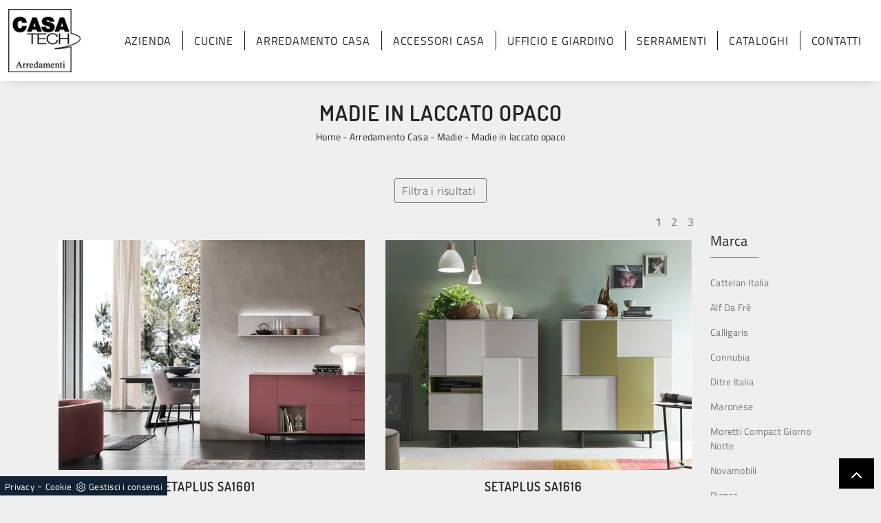

--- FILE ---
content_type: text/html; Charset=utf-8
request_url: https://www.arredamenticasatech.it/arredamento-casa-madie-in-laccato-opaco
body_size: 24881
content:
<!doctype HTML>
<html prefix="og: http://ogp.me/ns#" lang="it">
  <head>
    <meta charset="UTF-8">
    <title>Madie in laccato opaco</title>
    <script type="application/ld+json">
{
 "@context": "http://schema.org",
 "@type": "BreadcrumbList",
 "itemListElement":
 [
  {
   "@type": "ListItem",
   "position": 1,
   "item":
   {
    "@id": "http://www.arredamenticasatech.it/arredamento-casa",
    "name": "Arredamento Casa"
    }
  },
  {
   "@type": "ListItem",
  "position": 2,
  "item":
   {
     "@id": "http://www.arredamenticasatech.it/arredamento-casa/madie",
     "name": "Madie"
   }
  },
  {
   "@type": "ListItem",
  "position": 3,
  "item":
   {
     "@id": "http://www.arredamenticasatech.it/arredamento-casa-madie-in-laccato-opaco",
     "name": "Madie in laccato opaco"
   }
  }
 ]
}
</script>
    <meta name="description" content="">
    <meta name="robots" content="index, follow">
    <meta name="viewport" content="width=device-width, initial-scale=1, shrink-to-fit=no">
    
    <link rel="next" href="http://www.arredamenticasatech.it/arredamento-casa-madie-in-laccato-opaco?pag=1" />
    <link rel="canonical" href="https://www.arredamenticasatech.it/arredamento-casa-madie-in-laccato-opaco">
    <meta property="og:title" content="Madie in laccato opaco">
    <meta property="og:type" content="website">
    <meta property="og:url" content="https://www.arredamenticasatech.it/arredamento-casa-madie-in-laccato-opaco">
    <meta property="og:image" content="https://www.arredamenticasatech.it/img/994/arredamento-casa-madie-setaplus-sa1601-maronese_c1it_1411870.webp">
    <meta property="og:description" content="">
    <!-- FINE INTESTAZIONE -->
    <!-- FOGLI DI STILE -->    
    <link rel="stylesheet" href="/@/js-css/css/b5/bootstrap.min.css">
    <link rel="stylesheet" href="/994/css/css-mobi/mbr-additional.css">
    <link rel="stylesheet" href="/994/css/css-mobi/style.css">
    <link rel="stylesheet" href="/@/js-css/css/swiper.min.css">
    <link rel="preload" href="/@/js-css/css/b5/bootstrap.min.css" as="style">
    <link rel="preload" href="/994/css/css-mobi/mbr-additional.css" as="style">
    <link rel="preload" href="/994/css/css-mobi/style.css" as="style">
    <link rel="preload" href="/@/js-css/css/swiper.min.css" as="style">
    <!-- FINE FOGLI DI STILE -->
    <!-- FAVICON + APPICON -->
    <link rel="apple-touch-icon" sizes="57x57" href="/994/imgs/favicon/apple-icon-57x57.png">
    <link rel="apple-touch-icon" sizes="60x60" href="/994/imgs/favicon/apple-icon-60x60.png">
    <link rel="apple-touch-icon" sizes="72x72" href="/994/imgs/favicon/apple-icon-72x72.png">
    <link rel="apple-touch-icon" sizes="76x76" href="/994/imgs/favicon/apple-icon-76x76.png">
    <link rel="apple-touch-icon" sizes="114x114" href="/994/imgs/favicon/apple-icon-114x114.png">
    <link rel="apple-touch-icon" sizes="120x120" href="/994/imgs/favicon/apple-icon-120x120.png">
    <link rel="apple-touch-icon" sizes="144x144" href="/994/imgs/favicon/apple-icon-144x144.png">
    <link rel="apple-touch-icon" sizes="152x152" href="/994/imgs/favicon/apple-icon-152x152.png">
    <link rel="apple-touch-icon" sizes="180x180" href="/994/imgs/favicon/apple-icon-180x180.png">
    <link rel="icon" type="image/png" sizes="192x192"  href="/994/imgs/favicon/android-icon-192x192.png">
    <link rel="icon" type="image/png" sizes="32x32" href="/994/imgs/favicon/favicon-32x32.png">
    <link rel="icon" type="image/png" sizes="96x96" href="/994/imgs/favicon/favicon-96x96.png">
    <link rel="icon" type="image/png" sizes="16x16" href="/994/imgs/favicon/favicon-16x16.png">
    <link rel="manifest" href="/994/imgs/favicon/manifest.json">
    <meta name="msapplication-TileColor" content="#ffffff">
    <meta name="msapplication-TileImage" content="/994/imgs/favicon/ms-icon-144x144.png">
    <meta name="theme-color" content="#ffffff">
    <!-- FINE FAVICON + APPICON -->
    <style>@font-face {   font-family: "Titillium Web";   src: url("/@/fonts/titillium_web/titilliumweb-regular.ttf") format("truetype");   font-style: normal;   font-weight: normal;   font-display: swap; } @font-face {   font-family: "Dosis";   src: url("/@/fonts/dosis/dosis-semibold.ttf") format("truetype");   font-weight: 600;   font-style: normal;   font-display: swap; } body {   font-family: 'Titillium Web', sans-serif;   letter-spacing: .25px;   background-color: #efefef; }  h1,h2,h3,h4,h5 {   font-family: 'Dosis', sans-serif;   font-weight: 600; } .bg-dark {   background-color: #333 !important; }  .landing-desk {display: block; position: relative;} .landing-mob {display: none; position: relative;} .container {max-width: 1140px!important;}  .pos-form {position: absolute; top: 20vh; right: 4vw; z-index: 10; background: #f6f7f8; padding: 25px; border-radius: 25px; max-width: 450px;}  @media(max-width: 1550px){   .pos-form {top: 15vh; right: 2vw;} } @media(max-width: 1450px){   .pos-form {top: 10vh; right: 1vw;} } @media(max-width: 1350px){   .pos-form {top: 6vh; padding: 15px;} } @media(max-width: 1220px){   .pos-form {top: 2vh;} } @media(max-width: 991px){   .landing-desk {display: none;}   .landing-mob {display: block;}   .pos-form {position: relative; max-width: 90%; margin: 15px auto; top: 0; bottom: 0; left: 0; right: 0; background-color: #fff;} }  .intestazione-h1{text-align: center; margin-top: 30px;} .intestazione-h1 h1{font-weight: 400;} .intestazione-h1 a{font-size: 14px; color: #777777 !important; transition: all 0.3s ease-in-out 0s;} .intestazione-h1 a:hover{color: #333 !important;} .intestazione-h1 p{font-size: 14px; color: #777777 !important; margin-bottom: 10px;} .testo-sezione-centro h2{font-size: 22px; text-align: center;} .testo-sezione-centro p{margin-bottom: 0px; color: #777777;}  .c-1300 {max-width: 1300px; margin: 0 auto;} .txt-par1-home h2{text-align: center; text-transform: uppercase; margin-bottom: 15px; font-size: 30px; letter-spacing: 2px;} .txt-par1-home p{max-width: 800px; margin: 0 auto; text-align: center; font-size: 16px; margin-bottom: 80px; padding-bottom: 20px; position: relative;} .txt-par1-home p::before{content: ''; width: 60px; height: 2px; background-color: #fff; position: absolute; bottom: 0; left: 46%;} .box-fig h3{text-transform: uppercase; font-size: 24px; margin-bottom: 20px;} .box-fig h4{color: #777777; font-size: 16px; line-height: 26px; margin-bottom: 15px;} .box-fig h5{font-weight: 300; font-size: 14px; display: inline-block; position: relative;} .box-fig h5::before {content: ''; position: absolute; top: 30%; right: 0;} .box-fig figure{position: relative; overflow: hidden; margin-bottom: 25px;} .box-fig img{transition: all .4s linear;} .box-fig a:hover img{transform: scale(1.1);} .bg-col-black {background-color: #1c1c1c;} .tit-su-bg-col-black h3{color: #fff; text-align: center; text-transform: uppercase; font-size: 22px; font-weight: 400;} .tit-su-bg-col-black h3 span{color: #e5bb72!important;} .bg-col-gray {background-color: #f8f8f8;} .service-sphe h4{font-size: 17px; text-transform: uppercase; text-align: center; margin-top: 20px; margin-bottom: 25px; margin-left: 3px; margin-right: 3px;} .service-sphe figure{position: relative; overflow: hidden; max-width: 180px; margin: 0 auto; background: linear-gradient(to right,#666,#333); border-radius: 100%;} .service-sphe figure::after{content: ''; position: absolute; left: 4px; top: 4px; bottom: 4px; right: 4px; border: 1px solid #fff; border-radius: 100%; -webkit-transition: left .2s ease-out,right .2s ease-out,top .2s ease-out,bottom .2s ease-out; -moz-transition: left .2s ease-out,right .2s ease-out,top .2s ease-out,bottom .2s ease-out; transition: left .2s ease-out,right .2s ease-out,top .2s ease-out,bottom .2s ease-out;} .numeretto {position: absolute; width: 100%; text-align: center; top: 50%; left: 0; -webkit-transform: translateY(-50%); -moz-transform: translateY(-50%); transform: translateY(-50%); font-size: 62px; line-height: 1em; font-weight: 200; color: #fff;} .service-sphe a:hover img{opacity: 0;} .service-sphe img{transition: all .3s linear;} .service-sphe a:hover figure::after{top: 8px; left: 8px; right: 8px; bottom: 8px;} .text-count h6{text-align: center; font-size: 62px; margin: 0;} .text-count h6 span{display: block; text-align: center; font-size: 17px; font-style: italic; color: #11161a; font-weight: 300; margin-top: 5px;} .navbar-brand {max-width: 250px; margin: 0;} .form-control {border-top: 0; border-right: 0; border-left: 0; text-align: center; padding-top: 0; padding-bottom: 0; -moz-appearance: none; -webkit-appearance: none; appearance: none;} .form-group {margin-bottom: .8rem;}   .sezione-centro h2::after{content: ''; width: 50px; height: 3px; background-color: #f2e9e9; margin-left: 10px; display: inline-block;} .sezione-centro p{text-align: justify; font-size: 16px; line-height: 26px; font-weight: 300; margin: 0px; color: #777777;} .sezione-contatti-2 span{font-weight: 500;} .sezione-contatti-2 h2{text-align: center; line-height: 45px;} .sezione-contatti-2 h2::after{content: ''; width: 50px; height: 3px; background-color: #f2e9e9; margin: 0px auto; display: block;} .sezione-contatti-2 p{text-align: center; margin-bottom: 30px;}    .order1::after {content: ""; position: absolute; top: 40px; right: -15px; width: 100%; height: 100%; background-color: transparent; border: 30px solid rgba(0,0,0,0.1);} .inverti1 .order1::after {left: -15px !important; top: -45px !important;} .contutto{max-width: 2048px; margin: 0 auto;}  .height-map{height: 450px;} .text-center {text-align: center;} .bg-col-separatore2 {background-image: linear-gradient(#fff, #f3f3f3);} .bg-col-separatore2-1 {background: transparent;} .dropdown-toggle::after {display: none !important;} .nav-item:hover .dropdown-menu {display: block!important;} .navbar-right_tag {background-color: transparent!important;} .cid-rbOji8YXcc {padding-top: 35px; padding-bottom: 35px; background-color: #ffffff;} .bg-f2 {background-color: #f3f3f3 !important;} .dropdown-menu {position: absolute; top: 90% !important; margin: 0 0 0;} .swiper-button-next {background-image: none!important; width: auto!important; height: auto!important;} .swiper-button-prev {background-image: none!important; width: auto!important; height: auto!important;} .swiper-button-next::before {font-family: MobiriseIcons !important; content: "\e966"; background-color: rgba(0, 0, 0, 0.5); border: 2px solid #fff; border-radius: 50%; color: #fff; padding: 10px;} .swiper-button-prev::before {font-family: MobiriseIcons !important; content: "\e943"; background-color: rgba(0, 0, 0, 0.5); border: 2px solid #fff; border-radius: 50%; color: #fff; padding: 10px;} .col-red-nav{background-color: #fff!important; box-shadow: 0 0 18px -10px #666;} .col-red-foot{background-color: #f3f3f3!important;} .col-red-nav nav .navbar-nav li a{color: #333; letter-spacing: .8px; font-size: 16px; font-weight: 400;} .dropdown-menu .dropdown-item{color: #fff!important; font-size: 12px!important;} .dropdown-menu{background-color: #333!important;} .dropdown-item {padding-left: 18px !important; padding-right: 18px !important;} .dropdown-menu a:hover{background-color: #ccc!important;} .dropdown-menu1 {position: absolute; top: 95%; right: 0; z-index: 1000; display: none; float: left; min-width: 10rem; padding: .5rem 0; margin: .125rem 0 0; font-size: 1rem; color: #333; text-align: left; list-style: none; background-color: #f3f3f3; background-clip: padding-box; border: 1px solid rgba(0,0,0,.15); border-radius: .25rem;} @media(max-width: 991px){   .dropdown-menu1 {position: absolute; top: 95%; left: 0; z-index: 1000; display: none; float: left; min-width: 10rem; padding: .5rem 0; margin: .125rem 0 0; font-size: 1rem; color: #333; text-align: left; list-style: none; background-color: #f3f3f3; background-clip: padding-box; border: 1px solid rgba(0,0,0,.15); border-radius: .25rem;} } @media(max-width: 991px){   .order1 figure img{max-width: 100%; display: block !important; margin: auto !important; height: auto;} } .nav-item:hover .dropdown-menu1 {display: block !important;} .dropdown-menu1 a:hover{background-color: #ccc!important;} a{color: inherit !important;} a:hover{text-decoration: none;} a:focus{outline: none;} figure{margin: 0px; z-index: 10;} .marg-top-50{margin-top: 50px !important;} .marg-top-40{margin-top: 40px !important;} .marg-top-30{margin-top: 30px !important;} .marg-top-20{margin-top: 20px !important;} .marg-top-10{margin-top: 10px !important;} .marg-bot-50{margin-bottom: 50px !important;} .marg-bot-40{margin-bottom: 40px !important;} .marg-bot-30{margin-bottom: 30px !important;} .marg-bot-20{margin-bottom: 20px !important;} .marg-bot-10{margin-bottom: 10px !important;} .pad-top-60{padding-top: 60px !important;} .pad-top-50{padding-top: 50px !important;} .pad-top-40{padding-top: 40px !important;} .pad-top-30{padding-top: 30px !important;} .pad-top-20{padding-top: 20px !important;} .pad-top-10{padding-top: 10px !important;} .pad-bot-100{padding-bottom: 100px !important;} .pad-bot-50{padding-bottom: 50px !important;} .pad-bot-40{padding-bottom: 40px !important;} .pad-bot-30{padding-bottom: 30px !important;} .pad-bot-20{padding-bottom: 20px !important;} .pad-bot-10{padding-bottom: 10px !important;}  @media(max-width: 991px){   .inverti1 .mbr-figure {padding-left: 0!important;} } .giro-box-home figure{position: relative;} .giro-box-home figure::before{background: rgba(0, 0, 0, 0.8) none repeat scroll 0 0; content: ""; opacity: 0; position: absolute; left: 0px; right: 0px; bottom: 0px; top: 0px; transition: all 0.3s ease-in-out 0s;} .giro-box-home:hover figure::before{opacity: 0.8;} .giro-box-home h3{transition: all 0.3s ease-in-out 0s;} .giro-box-home:hover h3{text-decoration: underline;}  .inverti1{background-color: #fff!important;} .order1 {order: 1; position: relative;} .order2 {order: 2;} .inverti1 .mbr-figure {padding-left: 4rem; padding-right: 0!important;} .inverti1 .order1 {order: 2;} .inverti1 .order2 {order: 1;} .order1 a figure img{width: auto!important;} .schedina-rubrica{margin-bottom: 50px;} .schedina-rubrica figure{position: relative;} .schedina-rubrica figure::before{background: rgba(0, 0, 0, 0.8) none repeat scroll 0 0; content: ""; opacity: 0; position: absolute; left: 0px; right: 0px; bottom: 0px; top: 0px; transition: all 0.3s ease-in-out 0s;} .schedina-rubrica:hover figure::before{opacity: 0.8;} .schedina-rubrica h3{font-size: 18px; margin: 30px 0px; color: #333;} .schedina-rubrica a:hover h3{text-decoration: underline;} .schedina-rubrica p{font-size: 14px; color: #777777; margin-bottom: 0px;} .correlato{margin-bottom: 10px;} .correlato figure{position: relative;} .correlato figure::before{background: rgba(0, 0, 0, 0.8) none repeat scroll 0 0; content: ""; opacity: 0; position: absolute; left: 0px; right: 0px; bottom: 0px; top: 0px; transition: all 0.3s ease-in-out 0s;} .correlato:hover figure::before{opacity: 0.8;} .correlato h3{font-size: 18px; margin: 10px 0px; color: #333;} .correlato a:hover h3{text-decoration: underline;} .h1-rubrica{text-align: center; margin-top: 30px; color: #fff;} .breadcrumb-rubrica{text-align: center; font-size: 14px; margin-bottom: 0px; color: #fff;} .h1-sezione{text-align: center; margin-top: 30px; letter-spacing: 1px; text-transform: uppercase;} .breadcrumb-sezione{text-align: center; font-size: 14px; margin-bottom: 0px;} .h1-sezione1{text-align: center; margin-top: 30px; letter-spacing: 1px; text-transform: uppercase; color: #fff; padding-top: 65px;} .breadcrumb-sezione1{text-align: center; font-size: 14px; margin-bottom: 0px; color: #fff;} .h1-prodotto{text-align: center; margin-top: 30px; text-transform: uppercase;; letter-spacing: 1px;} .breadcrumb-prodotto{text-align: center; font-size: 14px; margin-bottom: 0px;} .h2-rubrica{margin-top: 30px;} .testo-paragrafo-rubrica{text-align: justify; font-size: 15px; color: #777777; margin-bottom: 0px;} .h2-sezione{margin-top: 30px;} .testo-paragrafo-sezione{text-align: justify; font-size: 15px; color: #777777; margin-bottom: 0px; line-height: 1.6;} .testo-tag-multiplo ul{text-align: justify; font-size: 15px; color: #777777; margin-bottom: 0px; line-height: 1.6;} .testo-tag-multiplo p{text-align: justify; font-size: 15px; color: #777777; margin-bottom: 0px; line-height: 1.6;} .testo-tag-multiplo a{text-align: justify; font-size: 15px; color: #777777; margin-bottom: 0px; line-height: 1.6;} .font-h3-20 h3{font-size: 20px;} .h2-pagina-centro{margin-top: 15px; text-transform: uppercase; letter-spacing: uppercase; font-size: 22px;} .testo-paragrafo-pagina-centro{text-align: justify; font-size: 15px; color: #777777; margin-bottom: 0px;} .schedina-sezione{margin-bottom: 50px;} .schedina-sezione figure{position: relative;} /*.schedina-sezione figure::before{background: rgba(0, 0, 0, 0.8) none repeat scroll 0 0; content: ""; opacity: 0; position: absolute; left: 0px; right: 0px; bottom: 0px; top: 0px; transition: all 0.3s ease-in-out 0s;} .schedina-sezione:hover figure::before{opacity: 0.8;}*/ .schedina-sezione img{transition: all .3s linear;} .schedina-sezione:hover img {transform: scale(1.1);} .schedina-sezione a:hover h3{text-decoration: underline;} .descrizione-interna-schedina-sezione{margin: auto;} .descrizione-interna-schedina-sezione h3{font-size: 18px; margin-top: 7px; text-align: center; text-transform: uppercase; letter-spacing: 1px;} .descrizione-interna-schedina-sezione h5{text-transform: uppercase; background-color: #666666; display: block; padding: 10px 15px; color: #fff; font-size: 13px; text-align: center; font-weight: 200; width: 45%; margin: 0 auto; transition: all .3s linear;} .descrizione-interna-schedina-sezione h5:hover{background-color: #000;} .descrizione-interna-schedina-sezione p{text-align: justify; font-size: 14px; color: #777777;} .schedine-sezioni{order: 2;} .selettore-tag{order: 1;} .selettore-tag .dropdown-menu_tag{padding: 0px; list-style: none; width: 100%; float: left;} .selettore-tag .dropdown-menu_tag li{margin-bottom: 15px; font-size: 14px; color: #777777; width: 100%; float: left; transition: all 0.3s ease-in-out 0s;} .selettore-tag .dropdown-menu_tag li:hover{color: #333;} .selettore-tag .dropdown-menu_tag li a{float: left; position: relative;} .selettore-tag .dropdown_tag{margin-top: 60px;} .selettore-tag .dropdown_tag:first-child{margin-top: 0px;} .selettore-tag .dropdown-toggle{width: auto; position: relative; font-size: 20px; padding-bottom: 10px; margin-bottom: 25px; float: left;} .selettore-tag .dropdown-toggle::before{width: 70px; height: 1px; bottom: 0; left: 0; background: #777777; content: ""; position: absolute;} .bottone-tag-mobile{display: none; text-align: center;} .bottone-tag-mobile a{border-radius: 3px; border: 1px solid #777777; padding: 5px 10px; color: #777777 !important; display: inline-block; transition: all 0.3s ease-in-out 0s;} .bottone-tag-mobile a:hover{color: #333 !important; border-color: #333;} .bottone-tag-mobile a .fa{margin-left: 5px;} .paginatore-sopra{margin-top: -25px; margin-bottom: 10px;} .paginatore-sotto{margin-bottom: 30px;} .page_nav{list-style: none; padding: 0px; margin: 0px; text-align: right;} .page_nav li{display: inline-block; margin-left: 10px; color: #777777; font-style: italic;} .page_nav li:first-child{margin-left: 0px;} .pag_attivo{font-style: normal; color: #333 !important;} .slick-prev{z-index: 1;} .slick-prev::before, .slick-next::before{color: #fff;} /*.carousel-prodotto{margin-top: 30px;} .carousel-prodotto img{margin-right: 10px; cursor: pointer;} .carousel-prodotto img:last-child{margin-right: 0px;} .slider-prodotto{position: relative; height: 547px;} .slider-prodotto img{position: absolute; top: 0; left: 0; color: transparent;} .slider-prodotto #img-1{opacity: 1; transition: all 0.3s ease-in-out 0s;} .slider-prodotto #img-2{opacity: 0; transition: all 0.3s ease-in-out 0s;} .slider-prodotto #img-3{opacity: 0; transition: all 0.3s ease-in-out 0s;} .slider-prodotto #img-4{opacity: 0; transition: all 0.3s ease-in-out 0s;} .slider-prodotto #img-5{opacity: 0; transition: all 0.3s ease-in-out 0s;} .slider-prodotto #img-6{opacity: 0; transition: all 0.3s ease-in-out 0s;} .slider-prodotto #img-7{opacity: 0; transition: all 0.3s ease-in-out 0s;} .slider-prodotto #img-8{opacity: 0; transition: all 0.3s ease-in-out 0s;} .slider-prodotto #img-9{opacity: 0; transition: all 0.3s ease-in-out 0s;} .slider-prodotto #img-10{opacity: 0; transition: all 0.3s ease-in-out 0s;} .slider-prodotto #img-11{opacity: 0; transition: all 0.3s ease-in-out 0s;} .slider-prodotto #img-12{opacity: 0; transition: all 0.3s ease-in-out 0s;} .slider-prodotto #img-13{opacity: 0; transition: all 0.3s ease-in-out 0s;} .slider-prodotto #img-14{opacity: 0; transition: all 0.3s ease-in-out 0s;} .slider-prodotto #img-15{opacity: 0; transition: all 0.3s ease-in-out 0s;} .slider-prodotto #img-16{opacity: 0; transition: all 0.3s ease-in-out 0s;} .slider-prodotto #img-17{opacity: 0; transition: all 0.3s ease-in-out 0s;} .slider-prodotto #img-18{opacity: 0; transition: all 0.3s ease-in-out 0s;} .slider-prodotto #img-19{opacity: 0; transition: all 0.3s ease-in-out 0s;} .slider-prodotto #img-20{opacity: 0; transition: all 0.3s ease-in-out 0s;}*/ .show_img{opacity: 1 !important;} .hide_img{opacity: 0 !important;} .titolo-cataloghi{position: relative; padding-bottom: 25px; margin-bottom: 30px; font-size: 30px;} .titolo-cataloghi::before{width: 100px; height: 2px; bottom: 0; left: 0; background: #333; content: ""; position: absolute;} .titolo-correlati{position: relative; padding-bottom: 25px; margin-bottom: 30px; font-size: 20px; margin-top: 30px;} .titolo-correlati::before{width: 100px; height: 2px; bottom: 0; left: 0; background: #333; content: ""; position: absolute;} .titolo-tag{position: relative; padding-bottom: 15px; margin-bottom: 25px; font-size: 20px;} .titolo-tag::before{width: 100px; height: 2px; bottom: 0; left: 0; background: #333; content: ""; position: absolute;} .titolo-tag-multipli{position: relative; padding-bottom: 25px; margin-bottom: 30px; font-size: 30px;} .titolo-tag-multipli::before{width: 100px; height: 2px; bottom: 0; left: 0; background: #333; content: ""; position: absolute;} .tag-multipli .dropdown-menu_tag{list-style: none; padding: 0px; margin: 0px;} .tag-multipli .dropdown-menu_tag li{display: inline-block; margin-right: 10px; margin-top: 10px; color: #666; font-size: 14px; font-style: italic; border: 1px solid #666; padding: 5px 10px; transition: all 0.3s ease-in-out 0s;} .tag-multipli .dropdown-menu_tag li:last-child{margin-right: 0px;} .tag-multipli .dropdown-menu_tag li:hover{background-color: #777777; color: #fff; border-color: #777777;} .titolo-form{position: relative; padding-bottom: 25px; margin-bottom: 30px; font-size: 30px;} .titolo-form::before{width: 100px; height: 2px; bottom: 0; left: 0; background: #333; content: ""; position: absolute;} .form-control{border-radius: 0px; font-size: 14px;} .form-check-label{font-size: 14px;} .form-check-input{margin-top: .4rem;} .g-recaptcha{margin-top: 1rem;} .btn{float: right; border-radius: 0px; background-color: #333; border: 1px solid #333; transition: all 0.3s ease-in-out 0s;} .btn:hover{background-color: #fff; color: #333; border-color: #333;} .btn .fa{margin-right: 8px;} .colonna-destra .navbar-right_tag{display: block; margin-bottom: 1rem; text-align: right;} .colonna-destra .dropdown_tag{display: inline-block; margin-right: 20px; color: #666; position: relative; cursor: pointer; font-size: 14px;} .colonna-destra .dropdown_tag:last-child{margin-right: 0px;} .colonna-destra .dropdown-menu_tag{list-style: none; padding: 0px; margin: 0px; display: none; position: absolute; z-index: 12; top: 20px; right: 0; background-color: #fff; min-width: 150px; border: 1px solid #ccc; box-shadow: 2px 2px 4px rgba(0,0,0,0.2)} .colonna-destra .dropdown_tag:hover .dropdown-menu_tag{display: block;} .colonna-destra .dropdown-menu_tag a{display: block; padding: 2.5px 10px; transition: all 0.3s ease-in-out 0s;} .colonna-destra .dropdown-menu_tag li:first-child a{padding-top: 5px;} .colonna-destra .dropdown-menu_tag li:last-child a{padding-bottom: 5px;} .colonna-destra .dropdown-menu_tag a:hover{background-color: #ccc; color: #fff !important;} .colonna-destra .dropdown-menu_tag .tag_attivo{background-color: #ccc; color: #fff !important;} .colonna-destra .dropdown-menu_tag li:first-child .tag_attivo{padding-top: 2.5px;} .colonna-destra .dropdown-menu_tag li:last-child .tag_attivo{padding-bottom: 2.5px;} .sopra-navbar{background-color:#1A1A1A; color:#fff; padding-top:10px; padding-bottom:10px; font-size: 14px;} .sopra-navbar .fa{margin-left: 10px; transition: all 0.3s ease-in-out 0s;} .sopra-navbar .fa:hover{color: #b7b7b7} .container-newsletter{margin-top: 0px; margin-bottom: -50px; padding-top: 50px; padding-bottom: 50px;} .container-newsletter h2{color: #fff; font-size: 30px; text-transform: uppercase; font-weight: 700; margin: 6px 0px;} .container-newsletter input{color: #373737; border: none; border-radius: 50px; font-size: 13px; padding: 15px 25px; width: 78%;} .container-newsletter button{background-color: #76736e; font-family: 'Titillium Web', sans-serif; color: #fff; cursor: pointer; border: none; border-radius: 50px; font-size: 13px; font-weight: 600; padding: 15px 25px; transition: all 0.3s ease 0s;} .container-newsletter button:hover{background-color: #1b1917;} footer{color: #222; font-family: 'Titillium Web', sans-serif; font-size: 14px; letter-spacing: 0.8px;} footer img{  float: left!important;} .titolo-form-contatti .titolo-form{margin-top: 30px;} .h3-contatti{position: relative; padding-bottom: 25px; margin-bottom: 30px; font-size: 30px; margin-top: 30px;} .h3-contatti::before{width: 100px; height: 2px; bottom: 0; left: 0; background: #333; content: ""; position: absolute;} .testo-contatti{text-align: left; color: #777777; margin-bottom: 0px;} .testo-contatti span{color: #333; font-weight: 600;} .testo-contatti a{transition: all 0.3s ease-in-out 0s;} .testo-contatti a:hover{color: #333 !important;} .testo-sotto-nav {color: #b7b7b7; font-size: 45px; font-weight: 500; text-align: center;} .slider-freccia-sinistra {color: #b7b7b7; position: absolute; top: 40%; left: -10px; z-index: 1; font-size: 30px;} .slider-freccia-destra {color: #b7b7b7; position: absolute; top: 40%; right: -15px; font-size: 30px;} .slick-prev::before, .slick-next::before {color: #000;} .virgoletta-d {position: absolute; top: -15%; right: 0;} .virgoletta-s {position: absolute; top: -15%; left: 0;} .brand-home h3{text-align: center; font-size: 35px; text-transform: uppercase;} .brand-home {margin-top: 50px; margin-bottom: 30px;} .slider-homepage .slick-prev::before, .slider-homepage .slick-next::before{font-size: 30px;} .slider-homepage .slick-prev, .slider-homepage .slick-next {height: auto; width: auto;} .slider-prodotti .slick-prev::before, .slider-prodotti .slick-next::before{font-size: 30px;} .slider-prodotti .slick-prev, .slider-prodotti .slick-next {height: auto; width: auto;} .slider-prodotti .slick-prev, .slider-prodotti .slick-next {top: 42%!important;} .h2, h2 {font-size: 1.7rem;} .h1, h1 {font-size: 2.0rem;}  	.schedine-sezioni{order: 1;} 	.selettore-tag{order: 2;} 	.bottone-tag-mobile{display: block; margin-bottom: 40px;} 	.paginatore-sopra{margin-bottom: 15px;} 	.descrizione-interna-schedina-sezione{padding-right: 15px !important;} 	.descrizione-interna-schedina-sezione h3{margin-top: 15px;} 	.inverti .descrizione-interna-schedina-sezione{order: 2; padding-left: 15px !important; padding-right: 15px !important;} 	.colonna-destra{border: none; /*margin-top: 70px;*/} 	.colonna-destra .navbar-right_tag{padding: 0px; border: none; margin-bottom: 40px;}   .text-m-c{text-align: center!important;}   footer img{float: none!important;} } @media (max-width:767px){ } @media (max-width:575px){ 	.slick-prev, .slick-next{display: none !important;}   footer .container{margin: 10px 0;} } /* Inizio Slider Responsive */ @media (max-width:1199px){.slider-prodotto{height: 457px;}} @media (max-width:991px){.slider-prodotto{height: 517px;}} @media (max-width:767px){.slider-prodotto{height: 382px;}} @media (max-width:575px){.slider-prodotto{height: 408px;}} @media (max-width:540px){.slider-prodotto{height: 382px;}} @media (max-width:480px){.slider-prodotto{height: 337px;}} @media (max-width:425px){.slider-prodotto{height: 296px;}} @media (max-width:375px){.slider-prodotto{height: 259px;}} @media (max-width:320px){.slider-prodotto{height: 217px;}} /* Fine Slider Responsive */ /* Inizio Outlet */ .menu_outlet{padding: 0px; width: 100%;} .menu_outlet .box_home_prodotti{padding-right: 0px;text-align: center; display: inline-block; width: 25%;} .menu_outlet .box_home_prodotti:hover a{text-decoration: none;} .menu_outlet .box_home_prodotti img{width: 100%; height: auto;} .menu_outlet .box_home_prodotti .didascalia_box_home{position: relative; top: inherit; left: inherit;} .menu_outlet .box_home_prodotti .titolo_box_home{font-size: 13px; padding-top: 10px; margin-top: 5px; font-weight: 300; text-align: left; min-height: 66px;} .menu_outlet .box_home_prodotti:hover .titolo_box_home{text-decoration: underline;} .menu_outlet .prezzi_schedina_sezioni{color: #000; text-align: right; width: 100%;} .menu_outlet .prezzi_schedina_sezioni del{font-weight: 300; color: #808080; margin-right: 5px;} .menu_outlet .prezzi_schedina_sezioni span{font-weight: bold; font-size: 18px;} .menu_outlet .bollino_sconto{position: absolute; top: -6px; right: -6px; background-color: #313131; border-radius: 25px; padding: 12px 7px; color: #fff;} .menu_outlet .margin-bot-30{margin-bottom: 30px;} @media (max-width:767px){ 	.menu_outlet .box_home_prodotti{width: 50%} } @media (max-width:576px){ 	.menu_outlet .bollino_sconto{right: 7px;} 	.menu_outlet .box_home_prodotti{padding-right: 15px;}     .slider-freccia-destra {display: none!important;} } /* Fine Outlet */ /* SISTEMAZIONE FOOTER */ .text-r{text-align: right;} .eltd-frame {background-color: #ddd; position: absolute;} .eltd-frame.top-right-v {right: 0; top: 0; height: 42px; width: 2px;} .eltd-frame.top-left-v {left: 0; top: 0; height: 42px; width: 2px;} .eltd-frame.bottom-left-v {left: 0; bottom: 0; height: 42px; width: 2px;} .eltd-frame.bottom-right-v {right: 0; bottom: 0; height: 42px; width: 2px;} .eltd-frame.top-right-h {top: 0; right: 0; height: 2px; width: 42px;} .eltd-frame.top-left-h {top: 0; left: 0; height: 2px; width: 42px;} .eltd-frame.bottom-left-h {bottom: 0; left: 0; height: 2px; width: 42px;} .eltd-frame.bottom-right-h {bottom: 0; right: 0; height: 2px; width: 42px;} .centra-f {margin: auto;} /* FINE SISTEMAZIONE FOOTER */ .slider-homepage .slick-list{padding: 0 5%!important;} .slider-homepage .slick-slide{margin: 0 10px;} .btn_homepage{cursor: pointer; background-color: #777; z-index: 0; display: inline-block; position: relative; padding: 20px 35px; font-size: 16px;color: #fff !important;outline: none; border-width: 0; border-style: solid; border-color: transparent; line-height: 1.42857; margin: 0 auto; text-decoration: none !important;} .btn_homepage::after{bottom: 0; right: 0; left: auto;content: ''; background-color: rgba(255,255,255,0.2); height: 50%; width: 0; position: absolute; transition: 0.3s cubic-bezier(0.785, 0.135, 0.15, 0.86);} .btn_homepage::before{top: 0; left: 0; right: auto;content: ''; background-color: rgba(255,255,255,0.2); height: 50%; width: 0; position: absolute; transition: 0.3s cubic-bezier(0.785, 0.135, 0.15, 0.86);} .btn_homepage span{color: #fff; display: block; padding-left: 0%; padding-right: 25px; text-transform: uppercase; font-size: 12px; letter-spacing: 5px; transform: scaleX(0.9); transform-origin: center left; transition: color 0.3s ease; position: relative; z-index: 1;} .btn_homepage em{position: absolute; height: 1px; background: #fff; width: 22%; right: 23px; top: 50%; transform: scaleX(0.25); transform-origin: center right; transition: all 0.3s ease; z-index: 1;} .btn_homepage:hover{background-color: #777;} .btn_homepage:hover::after{width: 100%; left: 0; right: auto;} .btn_homepage:hover::before{width: 100%; right: 0; left: auto;} .btn_homepage:hover span{color: #fff; display: block; padding-left: 0%; padding-right: 25px; text-transform: uppercase; font-size: 12px; letter-spacing: 5px; transform: scaleX(0.9); transform-origin: center left; transition: color 0.3s ease; position: relative; z-index: 1;} .btn_homepage:hover em{background: #fff; transform: scaleX(1);} .back_repeat{background-repeat: repeat-y; position: relative;} .didascalia-parallax{position: absolute; top: 100px; left: 25%; color: #fff; padding: 20px 150px;} .didascalia-parallax h2{margin-bottom: 15px;} .didascalia-parallax a{padding: 10px 25px; border: solid 2px #fff; transition: all 0.3s linear;} .didascalia-parallax p{margin-bottom: 20px;} .didascalia-parallax a:hover{color: #222!important; background-color: #fff;} .fa-instagram{font-size: 14px;} .fa-facebook-official{font-size: 14px;} footer a{transition: all 0.3s linear;} footer a:hover{color: #d7d7d7!important;}  .desc-separatore1 {text-align: center; color: #222!important; max-width: 600px; height: auto; margin: 0 auto;padding-top: 2VH;}  .info-negozio h3{margin-top: 30px;} .info-negozio h3:first-child{margin-top: 0px;} .info-negozio .fa{margin-right: 5px;} .info-negozio table{margin: 30px 0px; width: 100%;} .info-negozio thead{border-bottom: 1px dotted #C0C0C0;} .info-negozio th{border-right: 1px dotted #C0C0C0; text-align: center; padding: 5px 15px; font-size: 14px; font-weight: bold; text-transform: uppercase; font-family: 'Titillium Web', sans-serif;} .info-negozio th:first-child{padding-left: 0px;} .info-negozio th:last-child{border-right: 0px;} .info-negozio td{padding: 5px 0px; text-align: center;} .info-negozio td:first-child{padding: 5px 15px; padding-left: 0px; text-align: left;} .info-negozio tbody tr:first-child td{padding-top: 10px;}  .order1r{order: 1;} .order2r{order: 2;} .invertir .order1r{order: 2;} .invertir .order2r{order: 1;}  .facebook{margin-top:10px; margin-bottom:10px} .facebook .row{margin-left:0px} .fb-like{margin-right: 10px; float: left;}  .navbar a{text-transform: uppercase !important; font-size: 12px;} .navbar .nav-item{padding-left: 8px!important; padding-right: 8px!important;}  @media(max-width: 1199px){   .navbar-nav{text-align: center;}   .dropdown-menu{text-align: center; border: none;}   .dropdown-menu a{padding: 10px 0 !important;}   .nav-item{border-top: solid 0.75px #333; border-bottom: solid 0.75px #333;} }  .foot-menu li a{color: #333!important;} .row-copirayt p{color: #333!important;} .navbar-nav {margin: 0 auto;}  @media(max-width: 1350px){   .navbar-nav {margin: 0;} }  .separatore-realizzazioni figure{background: #222;} .separatore-realizzazioni figure img{opacity: 0.6;} .width-all {width: 100%; height: 100%; top: 5%; left: 0;}  .testo-box-home {padding-left: 70px; margin: auto;} .testo-box-home a h3{text-align: right!important;} .testo-box-home p{letter-spacing: 0.7px; font-size: 15px; text-align: right; font-style: italic; color: #555;} .testo-box-home1 {padding-right: 70px; margin: auto;} .testo-box-home1 p{letter-spacing: 0.7px; font-size: 15px; font-style: italic; color: #555;}  @media(max-width: 758px){   .testo-box-home {padding-left: 10px;}   .testo-box-home1 {padding-right: 10px;}   .testo-box-home1 a h3, .testo-box-home a h3{font-size: 20px!important; text-align: center!important;}  }  .triangle::after {content: ""; position: absolute; top: 50px; right: -60px; width: 100%; height: 100%; background-color: transparent; border: 30px solid rgba(0,0,0,0.1);} .triangle figure{position: relative;} .triangle1::after {content: ""; position: absolute; top: 50px; left: -60px; width: 100%; height: 100%; background-color: transparent; border: 30px solid rgba(0,0,0,0.1);} .triangle1 figure{position: relative;}  @media(max-width: 991px){   .triangle::after{display: none;}   .triangle1::after{display: none;} }  .btn_homepage1{transition: all 0.3s linear; cursor: pointer; background-color: transparent; z-index: 0; display: inline-block; position: relative; padding: 10px 15px; font-size: 16px;color: #222 !important;outline: none; border-width: 1px; border-style: solid; border-color: #222; line-height: 1.42857; margin: 0 auto; text-decoration: none !important;} .btn_homepage1::after{bottom: 0; right: 0; left: auto;content: ''; background-color: rgba(255,255,255,0.2); height: 50%; width: 0; position: absolute; transition: 0.3s cubic-bezier(0.785, 0.135, 0.15, 0.86);} .btn_homepage1::before{top: 0; left: 0; right: auto;content: ''; background-color: rgba(255,255,255,0.2); height: 50%; width: 0; position: absolute; transition: 0.3s cubic-bezier(0.785, 0.135, 0.15, 0.86);} .btn_homepage1 span{color: #222; display: block; padding-left: 0%; padding-right: 25px; text-transform: uppercase; font-size: 11px; letter-spacing: 5px; transform: scaleX(0.9); transform-origin: center left; transition: color 0.3s ease; position: relative; z-index: 1;} .btn_homepage1 em{position: absolute; height: 1px; background: #222; width: 22%; right: 23px; top: 50%; transform: scaleX(0.25); transform-origin: center right; transition: all 0.3s ease; z-index: 1;} .btn_homepage1:hover{background-color: #fff;} .btn_homepage1:hover span{color: #222!important;} .btn_homepage1:hover::after{width: 100%; left: 0; right: auto;} .btn_homepage1:hover::before{width: 100%; right: 0; left: auto;} .btn_homepage1:hover span{color: #fff; display: block; padding-left: 0%; padding-right: 25px; text-transform: uppercase; letter-spacing: 5px; transform: scaleX(0.9); transform-origin: center left; transition: color 0.3s ease; position: relative; z-index: 1;} .btn_homepage1:hover em{background: #222; transform: scaleX(0.5);}  .social-f a{color: #3b5998!important; font-size: 35px; transition: all 0.3s linear;} .social-f a:hover {color: #ccc!important;} /*.social-f a:last-child {color: #c32aa3!important; font-size: 35px; transition: all 0.3s linear;} .social-f a:hover:last-child {color: #ccc!important;} */ .testo-box-pre-fot {text-align: center; transition: all 0.3s linear;} .testo-box-pre-fot img{transition: all 0.3s linear;} .testo-box-pre-fot h3{font-size: 16px; margin-top: 15px;} .testo-box-pre-fot p{font-size: 13px;} .bord-rad-40 {border-radius: 40px;} .testo-box-pre-fot:hover img{border-radius: 0;} .testo-box-pre-fot:hover h3{text-decoration: underline;}  .hover-box-grandi img{transition: all 0.3s linear; opacity: 0.9;} .hover-box-grandi:hover img{transform: scale(1.1); opacity: 1;} .hover-box-grandi:hover h3{text-decoration: underline;}  .text-c {text-align: center!important;}  .no-mob{display: block;} .mob{display: none;}  @media(max-width: 1510px){   .width-all{top: 10px !important;} } @media(max-width: 991px){   .no-mob{display: none !important;}   .mob{display: block !important;} } @media(max-width: 490px){   .desc-separatore1 h3{font-size: 16px;}   .desc-separatore1 p{font-size: 11px; margin-bottom: 0px;}   .btn_homepage1 span{font-size: 9px;}   .btn_homepage1:hover em{transform: scale(0.6);}   .btn_homepage1{margin-top: 0px!important; padding: 5px 10px;} }  .addsearch{visibility: hidden; opacity: 0; position: absolute; top: 25px; right: 0px; transition: all 0.3s ease-in-out 0s;} .cerca:hover .addsearch{visibility: visible; opacity: 1;} #addsearch-results-bottom{display: none;}  .pos-whatsapp a{transition: all 0.3s linear; font-size: 40px !important; color: #fff !important; background-color: #0ecc0e; border-radius: 30px; padding: 4px 10px;} .pos-whatsapp .mob1{padding: 0 12px!important;} .pos-whatsapp{z-index: 12; position: fixed; bottom: 10px; right: 20px;} .pos-whatsapp:hover a{color: #0ecc0e !important; background-color: #fff;}  .swiper-container {z-index: 12!important;}  .mob1{display: none;} @media(max-width: 991px){   .mob1{display: block!important;}   .no-mob1{display: none!important;} }  .bottone-stampa a{transition: all 0.3s linear; margin-top: 10px; padding: 5px 10px; border: solid 1px #222; border-radius: 5px;} .bottone-stampa a:hover{color: #fff!important; background-color: #222!important;}  .partner{display: block; padding: 0;} .partner li{list-style: none; color: rgba(0,0,0,.5); transition: .3s linear;} .partner li:hover{color: rgba(0,0,0,.9);} .partner-row {min-height: 150px;} .max-logo-partner {max-width: 180px; max-height: 100px;} .menu-partner {position: absolute; z-index: 14; background: #fff; top: 0; left: 25%; display: none; padding: 10px;} .apri-menu:hover .menu-partner{display: block!important;}  .d-none-0 {display: none;} .no-disp span{display: none;} .col-r {color: #cc0000!important;} .descrizione-interna-schedina-sezione p{margin-bottom: 1.5px;} .bollino {position: absolute; top: -10px; right: 0; z-index: 10; color: #fff!important; background: #B7261C; padding: 15px 11px; border-radius: 50%;} .min-h-155 {min-height: 155px;}   @media(max-width: 812px){   .p-mob-home{display: none;}   .sli-home .swiper-button-next, .sli-home .swiper-button-prev {display: none;} } @media(max-width: 414px){    }  .pad-home-box{padding-top: 60px!important; padding-bottom: 60px!important;}  @media(max-width: 768px){   .pad-home-box{padding-top: 20px!important; padding-bottom: 35px!important;} } @media(max-width: 550px){   .navbar {padding: 0;} }  .d-block-mob-slider {display: none; height: 450px!important;} @media(max-width: 550px){   .d-block-desk-slider {display: none;}   .d-block-mob-slider {display: block!important;} } .swiper-pagination1 .swiper-pagination-bullet {width: 12px; height: 3px; border-radius: 0; margin: 2px 8px;} .swiper-pagination-custom .swiper-pagination-bullet {width: 12px; height: 3px; border-radius: 0; margin: 2px 8px;} .swiper-pagination-bullet-active {background: #222!important;} .swiper-pagination {position: relative!important;} .position-absolute-desk{position: absolute; z-index: 100;} @media(max-width: 1199px){   .position-absolute-desk{position: relative!important;} } .titolo-box-home {top: 20px; left: 35px; color: #000; opacity: 1; transition: all .6s linear;} .hoover-box-home:hover .titolo-box-home{color: #fff!important} .hoover-box-home img{opacity: 1; transition: all .3s linear;} .hoover-box-home:hover img{opacity: .4;} .col-black {background-color: #222;} .titolo-box-home::before{width: 1px; height: 0px; content: ""; position: absolute; background-color: #fff; left: -20px; top: -15px; -webkit-transition: all 0.7s linear; -moz-transition: all 0.7s linear; -ms-transition: all 0.7s linear; -o-transition: all 0.7s linear; transition: all 0.7s linear; opacity: 0; -webkit-box-sizing: border-box; -moz-box-sizing: border-box; box-sizing: border-box;} .titolo-box-home::after{width: 0%; height: 1px; content: ""; position: absolute; background-color: #fff; left: -30px; top: -5px; -webkit-transition: all 0.7s linear; -moz-transition: all 0.7s linear; -ms-transition: all 0.7s linear; -o-transition: all 0.7s linear; transition: all 0.7s linear; opacity: 0; -webkit-box-sizing: border-box; -moz-box-sizing: border-box; box-sizing: border-box;} .hoover-box-home:hover .titolo-box-home::before{height: 300px; opacity: 1;} .hoover-box-home:hover .titolo-box-home::after{width: 300px; opacity: 1;} .testo-cucine {font-size: 1.2rem; font-weight: 200;} .logo-lago {z-index: 1000; bottom: 25px; left: 20px;} .bg-red-image {background: url('/513/imgs/background-red.jpg') no-repeat center center;} .col-text-white {color: #fff;} .one{background-color: #555555; background-image: -webkit-linear-gradient(30deg, #e9e9e9 50%, #f3f3f3 50%);}  .text-r {text-align: right;} .text-l {text-align: left;} @media(max-width: 767px){   .text-r {text-align: center;}   .text-l {text-align: center;}   .separate{margin: 20px; 0}   .order-sm1{order:1;}   .order-sm2{order:2;} } .my-auto {margin: auto 0!important;} .p-r-15 {padding-right: 15px!important;} .p-l-15 {padding-left: 15px!important;} .img-shadow {box-shadow: 2px 2px 10px 4px #222;}  .hover-box-fine h2{transition: all .3s linear;} .hover-box-fine img{transition: all .3s linear;} .hover-box-fine:hover h2{text-decoration: underline;} .hover-box-fine:hover img{transform: scale(1.1);}  .immagineBiancoNero {filter: grayscale(1)!important;} .bg-col-d6{background-color: #d6d6d6;} .parallax-realizzazioni {background-image: url("/513/imgs/realizzazioni.jpg"); height: 400px;  background-attachment: fixed; background-position: center; background-repeat: no-repeat; background-size: cover;} .descrizione-realizzazioni {text-align: center; padding: 10px; color: black; margin: 0 auto; max-width: 500px; background: #fff; border: 10px solid #f9f9f9;} .font-27rem {font-size: 2.7rem;} .product-image-wrapper{margin: 0 23px;} .font-fino {font-family: 'Titillium Web', sans-serif; font-size: 0.8rem;}  .marg-l-15{margin-left: 15px!important;} .marg-r-15{margin-right: 15px!important;}  .swiper-pagination1{width: 100%;} .tag-outlet-lago h3{font-size: 14px; text-align: center; margin-top: 6px;} .tag-outlet-lago figure{overflow: hidden; position: relative;} .tag-outlet-lago img{transition: all .3s linear;} .tag-outlet-lago a:hover img{transform: scale(1.1);} .tag-outlet-lago h2{text-align: center; margin-bottom: 15px; font-size: 18px;}   .btnh {border-radius: 4px; border: 0.5px solid gray; color: #222!important; display: inline-block; margin: 0 0.25em; overflow: hidden; padding: 24px 38px 24px 16px; position: relative; text-decoration: none; line-height: 1; border-radius: 0;} .btnh .btn-content {font-weight: 300; font-size: 1em; line-height: 1.2; padding: 0 26px; position: relative; right: 0; transition: right 300ms ease; display: block; text-align: left;} .btnh .icon {border-left: 1px solid #eee; position: absolute; right: 0; text-align: center; top: 50%; transition: all 300ms ease; transform: translateY(-50%); width: 40px; height: 70%;} .btnh .icon i {position: relative; top: 48%; transform: translateY(-50%); font-size: 30px;} .btnh:after {content: ''; position: absolute; top: 0; bottom: 0; right: 0; left: 0; background-color: #ddd; opacity: 0; transition: opacity 300ms ease; cursor: pointer;} .btnh:hover .btn-content {right: 100%;} .btnh:hover .icon {border-left: 0; font-size: 1.8em; width: 100%;} .btnh:hover:after {opacity: 0.2;} .btnh.btn-alt-color {border-color: salmon; color: salmon;} .btnh.btn-alt-color .icon {border-left-color: salmon;} .btnh.btn-alt-color:after {background-color: salmon;}  .bottone-form {text-align: center; margin-bottom: 20px;} .bottone-form a{padding: 10px 15px; display: block; /*width: 60%;*/ margin: 0 auto; border: 1px solid #666666; background-color: #666666; color: #fff !important; font-size: 15px; transition: all .3s linear;} .bottone-form a:hover {background-color: #222; border: 1px solid #222;} .disponibilita {font-size: 16px; margin-bottom: 20px;} .disponibilita span{font-weight: 300; color: #666666; font-size: 16px;}  .bottone-form-mob {text-align: center; display: none;} .bottone-form-mob a{padding: 10px 15px; display: block; /* width: 60%; */ margin: 0 auto; border: 1px solid #666666; background-color: #666666; color: #fff !important; font-size: 15px; transition: all .3s linear;} .bottone-form-mob a:hover {background-color: #222; border: 1px solid #222;}  @media(max-width: 1199px){   .d-none-1199{display: none;}   .nerettoDietro {height: auto + 3vh!important;} } @media(max-width:991px){   .bottone-form-mob {display: block!important;}   .bottone-form-mob1 {margin-top: 20px;}   .bottone-form{display: none;}   .disponibilita-desk{display:none;}   .disponibilita {margin-top: 20px;} }  .cataloghi h2{font-size: 28px; text-align: center; margin: 40px 0 25px 0;} .stilo-cataloghi h3{font-size: 20px; text-align: center; padding-top: 15px; margin-bottom: 25px;} .stilo-cataloghi img{display: block; margin: 0 auto; max-width: 100%; height: auto;}  .sli-az1 .swiper-slide {opacity: .4;} .sli-az1 .swiper-slide-thumb-active {opacity: 1;}  .footer-img { background: url("/994/imgs/footer.webp") no-repeat center center; background-size: auto; background-size: cover;} .c-1400 {max-width: 1400px; margin: 0 auto;} .bg-col-black {background-color: #333;} .col-foot p{color: #fff!important; margin: 0; } .col-foot a{color: #eee!important; transition: all .4s linear; margin: 0;} .col-foot a:hover {color: #fff!important;} .t-foot-ok h4{text-align: center; font-size: 20px; margin-bottom: 20px;} .t-foot-ok p{margin-bottom: 12px; padding-bottom: 12px; border-bottom: solid 1px #fff; font-size: 15px;} .t-foot-ok p span{font-family: "Titillium Web", sans-serif;} .navbar-nav .nav-item {padding: 0 15px; border-right: solid 1px #11161a;} .navbar-nav .nav-item:last-child{border: none;} .nav-link {padding-top: .1rem; padding-bottom: .1rem;}  #tit-form-c {font-size: 20px; text-transform: uppercase; text-align: center; letter-spacing: .8px; padding-bottom: 10px;} .nerettoDietro{position: relative;	background-position: bottom center !important;background-size: cover!important;} .nerettoDietro::before{content: ''; position: absolute; top: 0; left: 0; right: 0; bottom: 0; background-color: #000; opacity: .4;} .padTop {padding-top: 16vh;}  @media(max-width: 767px){   .padTop {padding-top: 2vh;} }  @media (max-width:1199px){ 	.navbar-light .navbar-toggler{border: none;} 	.navbar-light .navbar-toggler:focus{outline: none;} 	.navbar-brand{padding-bottom: 0.3125rem;} 	.navbar-collapse .navbar-nav{     margin: 15px 0px 10px;      border: solid 0.75px #ddd;     background-color: #f9f9f9;   }   .navbar-nav .nav-item {     padding: 5px 15px;     border: 0;     border-bottom: solid 0.75px #ddd;   } }   .navbar-right_tag800 .dropdown-toggle {   display: none; }  .navbar-right_tag800 .nav-item {   position: relative;   overflow: hidden;   flex: 100%; }   @media (min-width: 576px) {    .navbar-right_tag800 .nav-item {   flex: 25%; }  }  .navbar-right_tag800 .nav-item .over {   position: absolute;   left: 50%;   top: 50%;   transform: translate(-50%,-50%);   background-color: rgba(0, 0, 0, .5);   color: #fff;   width: calc(100% - 50px);   height: calc(100% - 50px);   -webkit-transition: all ease-in-out 0.2s;     -moz-transition: all ease-in-out 0.2s;     -ms-transition: all ease-in-out 0.2s;     -o-transition: all ease-in-out 0.2s;     transition: all ease-in-out 0.2s; }  .navbar-right_tag800 .nav-item a:hover .over {   background-color: rgba(0, 0, 0, 0); }  .prev-next a img{ max-width: 40px; } .go-top {  position: fixed;  right: 10px;  bottom: 10px;  color: #FFF !important;  background-color: #000;  z-index: 999;  padding: 10px 18px;  display: block;} .go-top:hover {  color: #FFF !important;  background-color: #333!important;   }               </style>
    
    <style>.go-top svg {fill: #fff; width: 15px; height: 15px;}.social svg {  width: 20px; height: 20px; fill: white; transition: all .8s linear; margin-right: 1rem;}.credit img{height:22px;padding-bottom:2px;}.credit p{color:white;display:inline;font-size:14px;}.credit{margin:auto;display:block;}</style>
  <script src="/@/essentials/gtm-library.js"></script>
<script src="/@/essentials/essential.js"></script>
<script src="/@/essentials/facebookv1.js"></script>

<!-- script head -->
<script>
function okEssentialGTM() {
  const gAdsContainer = '##_gtm_container##',
        gAdsInitUrl = '##_gtm_init_config_url##',
        gAdsEveryPageContainer = '',
        gAdsTksPageContainer = '';

  if (gAdsContainer && gAdsInitUrl) {
//    gtmInit(gAdsInitUrl, gAdsContainer);
    gtmEveryPageContainer && gtmEveryPage(gAdsEveryPageContainer);
    gtmTksPageContainer && gtmThankTouPage(gAdsTksPageContainer);
  }
}

function okEssentialFb() {
  const fbPixelCode = '',
        fbPixelUrl = '';

  if (fbPixelCode && fbPixelUrl) {
    pixel(fbPixelCode, fbPixelUrl);
  }

}

function allowADV() {}

function allowConfort() {}

function allowAnal() {
  okEssentialGTM();
  okEssentialFb();
}

window.addEventListener('DOMContentLoaded', function () {
  const cookiePrelude = getCookie("CookieConsent"),
    ifAdv = cookiePrelude ? cookiePrelude.includes("adv") : true,
    ifConfort = cookiePrelude ? cookiePrelude.includes("confort") : true,
    ifAnal = cookiePrelude ? cookiePrelude.includes("performance") : true;

  !ifAdv && allowADV();
  !ifConfort && allowConfort();
  !ifAnal && allowAnal();

  // overlay on contact form submit
  holdOnOnSubmit();
})
</script>
<!-- fine script head -->
</head>
  <!-- FINE HEAD INIZIO BODY -->
  <body id="back-top">
    
    <script src="/@/js-css/js/swiper.min.js"></script>
    
    <div class="contutto">

      <div class="container-fluid col-red-nav">
        <nav class="navbar navbar-expand-xl navbar-light">
          <a class="navbar-brand" href="/"><img class="img-fluid d-block mx-auto position-logo" src="/994/imgs/logo.webp" width="105" height="92" alt="Arredamenti CasaTech"></a>
          <button class="navbar-toggler my-auto" type="button" data-bs-toggle="collapse" data-bs-target="#navbarNavDropdown" aria-controls="navbarNavDropdown" aria-expanded="false" aria-label="Toggle navigation">
            <span class="navbar-toggler-icon"></span>
          </button>
          <div class="collapse navbar-collapse justify-content-end" id="navbarNavDropdown">
            <ul class="navbar-nav"><li class="nav-item dropdown">
  <a href="/azienda" title="Azienda" class="nav-link dropdown-toggle" id="navbarDropdownMenuLink" aria-haspopup="true" aria-expanded="false" onclick="void(0)">Azienda</a>
  <div class="dropdown-menu" aria-labelledby="navbarDropdownMenuLink">
    <a class="dropdown-item" href="/azienda/realizzazioni" title="realizzazioni">Realizzazioni</a>
    <a class="dropdown-item" href="/azienda/ristrutturazioni" title="Ristrutturazioni">Ristrutturazioni</a>
    <a class="dropdown-item" href="/azienda/i-nostri-partner" title="I nostri partner">Partner</a>

  </div>
</li><li class="nav-item dropdown"><a href="/cucine" title="Cucine" class="nav-link dropdown-toggle" id="navbarDropdownMenuLink" aria-haspopup="true" aria-expanded="false">Cucine</a>    <div class="dropdown-menu" aria-labelledby="navbarDropdownMenuLink"><a  rel="nofollow" class="dropdown-item" href="/cucine/cucine-moderne" title="Cucine Moderne">Cucine Moderne</a> <a  rel="nofollow" class="dropdown-item" href="/cucine/cucine-classiche" title="Cucine Classiche">Cucine Classiche</a> </div></li><li class="nav-item dropdown menu_attivo" ><a href="/arredamento-casa" title="Arredamento Casa" class="nav-link dropdown-toggle" id="navbarDropdownMenuLink" aria-haspopup="true" aria-expanded="false">Arredamento Casa</a>    <div class="dropdown-menu" aria-labelledby="navbarDropdownMenuLink"><a   class="dropdown-item" href="/arredamento-casa/librerie" title="Librerie">Librerie</a> <a   class="dropdown-item" href="/arredamento-casa/pareti-attrezzate" title="Pareti Attrezzate">Pareti Attrezzate</a> <a  class="dropdown-item attivo_sez" href="/arredamento-casa/madie" title="Madie">Madie</a> <a   class="dropdown-item" href="/arredamento-casa/salotti" title="Salotti">Salotti</a> <a   class="dropdown-item" href="/arredamento-casa/poltroncine" title="Poltroncine">Poltroncine</a> <a   class="dropdown-item" href="/arredamento-casa/pensili" title="Mobili sospesi">Mobili sospesi</a> <a   class="dropdown-item" href="/arredamento-casa/mobili-porta-tv" title="Mobili Porta Tv">Mobili Porta Tv</a> <a   class="dropdown-item" href="/arredamento-casa/mobili-ingresso" title="Mobili ingresso">Mobili ingresso</a> <a   class="dropdown-item" href="/arredamento-casa/tavoli" title="Tavoli">Tavoli</a> <a   class="dropdown-item" href="/arredamento-casa/sedie" title="Sedie">Sedie</a> <a   class="dropdown-item" href="/arredamento-casa/letti" title="Letti">Letti</a> <a   class="dropdown-item" href="/arredamento-casa/comodini" title="Comodini">Comodini</a> <a   class="dropdown-item" href="/arredamento-casa/poltrone-relax" title="Poltrone relax">Poltrone relax</a> <a   class="dropdown-item" href="/arredamento-casa/armadi" title="Armadi">Armadi</a> <a   class="dropdown-item" href="/arredamento-casa/camerette" title="Camerette">Camerette</a> <a   class="dropdown-item" href="/arredamento-casa/arredo-bagno" title="Arredo Bagno">Arredo Bagno</a> <a   class="dropdown-item" href="/arredamento-casa/pareti-divisorie" title="Pareti divisorie">Pareti divisorie</a> </div></li><li class="nav-item dropdown"><a href="/accessori-casa" title="Accessori Casa" class="nav-link dropdown-toggle" id="navbarDropdownMenuLink" aria-haspopup="true" aria-expanded="false">Accessori Casa</a>    <div class="dropdown-menu" aria-labelledby="navbarDropdownMenuLink"><a  rel="nofollow" class="dropdown-item" href="/accessori-casa/illuminazione" title="Illuminazione">Illuminazione</a> <a  rel="nofollow" class="dropdown-item" href="/accessori-casa/complementi" title="Complementi">Complementi</a> <a  rel="nofollow" class="dropdown-item" href="/accessori-casa/materassi" title="Materassi">Materassi</a> <a  rel="nofollow" class="dropdown-item" href="/accessori-casa/carta-da-parati" title="Carta da parati">Carta da parati</a> <a  rel="nofollow" class="dropdown-item" href="/accessori-casa/elettrodomestici" title="Elettrodomestici">Elettrodomestici</a> <a  rel="nofollow" class="dropdown-item" href="/accessori-casa/reti-letto" title="Reti letto">Reti letto</a> <a  rel="nofollow" class="dropdown-item" href="/accessori-casa/guanciali" title="Guanciali">Guanciali</a> </div></li><li class="nav-item dropdown"><a href="/ufficio-giardino" title="Ufficio e giardino" class="nav-link dropdown-toggle" id="navbarDropdownMenuLink" aria-haspopup="true" aria-expanded="false">Ufficio e giardino</a>    <div class="dropdown-menu" aria-labelledby="navbarDropdownMenuLink"><a  rel="nofollow" class="dropdown-item" href="/ufficio-giardino/arredo-ufficio" title="Arredo Ufficio">Arredo Ufficio</a> <a  rel="nofollow" class="dropdown-item" href="/ufficio-giardino/arredo-giardino" title="Arredo Giardino">Arredo Giardino</a> <a  rel="nofollow" class="dropdown-item" href="/ufficio-giardino/pergole" title="Pergole">Pergole</a> </div></li><li class="nav-item dropdown"><a href="/serramenti" title="Serramenti" class="nav-link dropdown-toggle" id="navbarDropdownMenuLink" aria-haspopup="true" aria-expanded="false">Serramenti</a>    <div class="dropdown-menu" aria-labelledby="navbarDropdownMenuLink"><a  rel="nofollow" class="dropdown-item" href="/serramenti/porte-interne" title="Porte interne">Porte interne</a> </div></li><li class="nav-item dropdown"><a href="/cataloghi" title="Cataloghi" class="nav-link dropdown-toggle" id="navbarDropdownMenuLink" aria-haspopup="true" aria-expanded="false">Cataloghi</a>    </li><!--
<li class="nav-item dropdown">
  <a href="/azienda/promozioni" title="Promozioni" class="nav-link dropdown-toggle" id="navbarDropdownMenuLink" aria-haspopup="true" aria-expanded="false">Promozioni</a>
</li>-->
<li class="nav-item dropdown">
  <a href="/azienda/contatti" title="Contatti" class="nav-link dropdown-toggle" id="navbarDropdownMenuLink" aria-haspopup="true" aria-expanded="false">Contatti</a>
</li></ul>
          </div>
        </nav>
      </div>

<div class="container">
  <div class="row">
    <div class="col-xl-12 col-lg-12 col-md-12 col-sm-12 col-12">
      <h1 class="h1-sezione">Madie in laccato opaco</h1>
      <p class="breadcrumb-sezione"><a href="http://www.arredamenticasatech.it#[link_home]#" title="casatech2021">Home</a> - <span  ><a href="http://www.arredamenticasatech.it/arredamento-casa"  title="Arredamento Casa">Arredamento Casa</a> - <a href="http://www.arredamenticasatech.it/arredamento-casa/madie"  title="Madie">Madie</a> - <a href="http://www.arredamenticasatech.it/arredamento-casa-madie-in-laccato-opaco"  title="Madie in laccato opaco">Madie in laccato opaco</a></p>
    </div>
  </div>
</div>
<div class="container marg-top-50">
  <div class="row">
    <div class="col-xl-12 col-lg-12 col-md-12 col-sm-12 col-12 bottone-tag-mobile">
      <a href="#filtri" title="Richiedi Preventivo Madie in laccato opaco">Filtra i risultati <i class="fa fa-filter" aria-hidden="true"></i></a>
    </div>
    <div class="col-xl-10 col-lg-9 col-md-12 col-sm-12 col-12 schedine-sezioni">
      <div class="row" id="sezione">
        <div class="col-xl-12 col-lg-12 col-md-12 col-sm-12 col-12 paginatore-sopra"><ul class="page_nav"> <li><a  class="pag_attivo" href="/arredamento-casa-madie-in-laccato-opaco">1</a></li> <li><a   href="/arredamento-casa-madie-in-laccato-opaco?pag=1">2</a></li> <li><a   href="/arredamento-casa-madie-in-laccato-opaco?pag=2">3</a></li></ul></div>
        <div class="col-sm-6 col-12 schedina-sezione">
    <div class="row" style="margin: 0;">
      <div class="col-12 px-0 immagine-schedina-sezione">
        <a href="/arredamento-casa/madie/setaplus-sa1601-maronese" title="Madia Setaplus sa1601 di Maronese"><figure><img  itemprop="image" class="img-fluid d-block mx-auto" src="/img/994/arredamento-casa-madie-setaplus-sa1601-maronese_c1it_1411870.webp" alt="Madia Setaplus sa1601 di Maronese"     width="445" height="334"  loading="lazy" /><link rel="preload" as="image" href="/img/994/arredamento-casa-madie-setaplus-sa1601-maronese_c1it_1411870.webp" /></figure></a>
      </div>
      <div class="col-12 px-0 descrizione-interna-schedina-sezione">
        <a href="/arredamento-casa/madie/setaplus-sa1601-maronese" title="Madia Setaplus sa1601 di Maronese"><h3>Setaplus sa1601</h3></a>
        <p>Clicca e scopri la madia Setaplus sa1601 Maronese: se desideri mobili in laccato opaco per stanze moderne, questa è la scelta ideale per te!</p>
      </div>
    </div>
</div><div class="col-sm-6 col-12 schedina-sezione">
    <div class="row" style="margin: 0;">
      <div class="col-12 px-0 immagine-schedina-sezione">
        <a href="/arredamento-casa/madie/setaplus-sa1616-maronese" title="Madia verticale Setaplus sa1616 di Maronese"><figure><img  itemprop="image" class="img-fluid d-block mx-auto" src="/img/994/arredamento-casa-madie-setaplus-sa1616-maronese_c1it_1411888.webp" alt="Madia verticale Setaplus sa1616 di Maronese"     width="445" height="334"  loading="lazy" /><link rel="preload" as="image" href="/img/994/arredamento-casa-madie-setaplus-sa1616-maronese_c1it_1411888.webp" /></figure></a>
      </div>
      <div class="col-12 px-0 descrizione-interna-schedina-sezione">
        <a href="/arredamento-casa/madie/setaplus-sa1616-maronese" title="Madia verticale Setaplus sa1616 di Maronese"><h3>Setaplus sa1616</h3></a>
        <p>Clicca e scopri di più! Madia Setaplus sa1616 di Maronese in laccato opaco: ti aspetta per completare le tue stanze moderne.</p>
      </div>
    </div>
</div><div class="col-sm-6 col-12 schedina-sezione">
    <div class="row" style="margin: 0;">
      <div class="col-12 px-0 immagine-schedina-sezione">
        <a href="/arredamento-casa/madie/laila-la001-maronese" title="Madia Laila la001 di Maronese"><figure><img  itemprop="image" class="img-fluid d-block mx-auto" src="/img/994/arredamento-casa-madie-laila-la001-maronese_c1it_1411891.webp" alt="Madia Laila la001 di Maronese"     width="445" height="334"  loading="lazy" /><link rel="preload" as="image" href="/img/994/arredamento-casa-madie-laila-la001-maronese_c1it_1411891.webp" /></figure></a>
      </div>
      <div class="col-12 px-0 descrizione-interna-schedina-sezione">
        <a href="/arredamento-casa/madie/laila-la001-maronese" title="Madia Laila la001 di Maronese"><h3>Laila la001</h3></a>
        <p>Clicca e scopri di più! Mobile soggiorno Laila la001 di Maronese in laccato opaco: ti aspetta per completare le tue stanze moderne.</p>
      </div>
    </div>
</div><div class="col-sm-6 col-12 schedina-sezione">
    <div class="row" style="margin: 0;">
      <div class="col-12 px-0 immagine-schedina-sezione">
        <a href="/arredamento-casa/madie/laila-la007-maronese" title="Madia Laila la007 di Maronese"><figure><img  itemprop="image" class="img-fluid d-block mx-auto" src="/img/994/arredamento-casa-madie-laila-la007-maronese_c1it_1411893.webp" alt="Madia Laila la007 di Maronese"     width="445" height="334"  loading="lazy" /><link rel="preload" as="image" href="/img/994/arredamento-casa-madie-laila-la007-maronese_c1it_1411893.webp" /></figure></a>
      </div>
      <div class="col-12 px-0 descrizione-interna-schedina-sezione">
        <a href="/arredamento-casa/madie/laila-la007-maronese" title="Madia Laila la007 di Maronese"><h3>Laila la007</h3></a>
        <p>Clicca e scopri la madia Laila la007 Maronese: se vuoi mobili in laccato opaco per stanze moderne, questa è la soluzione ottimale per te!</p>
      </div>
    </div>
</div><div class="col-sm-6 col-12 schedina-sezione">
    <div class="row" style="margin: 0;">
      <div class="col-12 px-0 immagine-schedina-sezione">
        <a href="/arredamento-casa/madie/aura-glass-maronese" title="Madia Aura Glass di Maronese"><figure><img  itemprop="image" class="img-fluid d-block mx-auto" src="/img/994/arredamento-casa-madie-aura-glass-maronese_c1it_1411901.webp" alt="Madia Aura Glass in laccato con inserti decorativi di Maronese"     width="445" height="334"  loading="lazy" /><link rel="preload" as="image" href="/img/994/arredamento-casa-madie-aura-glass-maronese_c1it_1411901.webp" /></figure></a>
      </div>
      <div class="col-12 px-0 descrizione-interna-schedina-sezione">
        <a href="/arredamento-casa/madie/aura-glass-maronese" title="Madia Aura Glass di Maronese"><h3>Aura Glass</h3></a>
        <p>Clicca e scopri la madia Aura Glass Maronese: se cerchi mobili in laccato opaco per stanze moderne, questa è la soluzione ottimale per te!</p>
      </div>
    </div>
</div><div class="col-sm-6 col-12 schedina-sezione">
    <div class="row" style="margin: 0;">
      <div class="col-12 px-0 immagine-schedina-sezione">
        <a href="/arredamento-casa/madie/cover-02-maronese" title="Madia Cover 02 di Maronese"><figure><img  itemprop="image" class="img-fluid d-block mx-auto" src="/img/994/arredamento-casa-madie-cover-02-maronese_c1it_1411903.webp" alt="Madia Cover 02 di Maronese"     width="445" height="334"  loading="lazy" /><link rel="preload" as="image" href="/img/994/arredamento-casa-madie-cover-02-maronese_c1it_1411903.webp" /></figure></a>
      </div>
      <div class="col-12 px-0 descrizione-interna-schedina-sezione">
        <a href="/arredamento-casa/madie/cover-02-maronese" title="Madia Cover 02 di Maronese"><h3>Cover 02</h3></a>
        <p>Clicca e scopri la madia Cover 02 Maronese: se cerchi mobili in laccato opaco per stanze moderne, questa è il miglior acquisto per te!</p>
      </div>
    </div>
</div><div class="col-sm-6 col-12 schedina-sezione">
    <div class="row" style="margin: 0;">
      <div class="col-12 px-0 immagine-schedina-sezione">
        <a href="/arredamento-casa/madie/frida-01-maronese" title="Madia Frida 01 di Maronese"><figure><img  itemprop="image" class="img-fluid d-block mx-auto" src="/img/994/arredamento-casa-madie-frida-01-maronese_c1it_1411906.webp" alt="Madia Frida 01 di Maronese"     width="445" height="334"  loading="lazy" /><link rel="preload" as="image" href="/img/994/arredamento-casa-madie-frida-01-maronese_c1it_1411906.webp" /></figure></a>
      </div>
      <div class="col-12 px-0 descrizione-interna-schedina-sezione">
        <a href="/arredamento-casa/madie/frida-01-maronese" title="Madia Frida 01 di Maronese"><h3>Frida 01</h3></a>
        <p>Clicca e scopri di più! Madia Frida 01 di Maronese in laccato opaco: ti attende per valorizzare le tue stanze moderne.</p>
      </div>
    </div>
</div><div class="col-sm-6 col-12 schedina-sezione">
    <div class="row" style="margin: 0;">
      <div class="col-12 px-0 immagine-schedina-sezione">
        <a href="/arredamento-casa/madie/frida-02-maronese" title="Madia Frida 02 di Maronese"><figure><img  itemprop="image" class="img-fluid d-block mx-auto" src="/img/994/arredamento-casa-madie-frida-02-maronese_c1it_1411909.webp" alt="Madia Frida 02 di Maronese"     width="445" height="334"  loading="lazy" /><link rel="preload" as="image" href="/img/994/arredamento-casa-madie-frida-02-maronese_c1it_1411909.webp" /></figure></a>
      </div>
      <div class="col-12 px-0 descrizione-interna-schedina-sezione">
        <a href="/arredamento-casa/madie/frida-02-maronese" title="Madia Frida 02 di Maronese"><h3>Frida 02</h3></a>
        <p>Scopri le più belle Madie moderne! Clicca e leggi l'articolo: mobile soggiorno Frida 02 in laccato opaco, soluzione funzionale ed esteticamente  ...</p>
      </div>
    </div>
</div><div class="col-sm-6 col-12 schedina-sezione">
    <div class="row" style="margin: 0;">
      <div class="col-12 px-0 immagine-schedina-sezione">
        <a href="/arredamento-casa/madie/calligaris-sinuosa" title="Madia Sinuosa di Calligaris"><figure><img  itemprop="image" class="img-fluid d-block mx-auto" src="/img/994/arredamento-casa-madie-calligaris-sinuosa_c1it_1398924.webp" alt="Madia Sinuosa di Calligaris"     width="445" height="334"  loading="lazy" /><link rel="preload" as="image" href="/img/994/arredamento-casa-madie-calligaris-sinuosa_c1it_1398924.webp" /></figure></a>
      </div>
      <div class="col-12 px-0 descrizione-interna-schedina-sezione">
        <a href="/arredamento-casa/madie/calligaris-sinuosa" title="Madia Sinuosa di Calligaris"><h3>Sinuosa</h3></a>
        <p>Arreda un living pratico e dinamico con questa madia Sinuosa di Calligaris: scopri le più originali Madie in laccato opaco.</p>
      </div>
    </div>
</div><div class="col-sm-6 col-12 schedina-sezione">
    <div class="row" style="margin: 0;">
      <div class="col-12 px-0 immagine-schedina-sezione">
        <a href="/arredamento-casa/madie/stripes-calligaris" title="Madia Stripes di Calligaris"><figure><img  itemprop="image" class="img-fluid d-block mx-auto" src="/img/994/arredamento-casa-madie-stripes-calligaris_c1it_1398788.webp" alt="Madia Stripes a fasce verticali irregolari di Calligaris"     width="445" height="334"  loading="lazy" /><link rel="preload" as="image" href="/img/994/arredamento-casa-madie-stripes-calligaris_c1it_1398788.webp" /></figure></a>
      </div>
      <div class="col-12 px-0 descrizione-interna-schedina-sezione">
        <a href="/arredamento-casa/madie/stripes-calligaris" title="Madia Stripes di Calligaris"><h3>Stripes</h3></a>
        <p>Clicca e ottieni informazioni! Mobile soggiorno Stripes di Calligaris in laccato opaco: ti aspetta per impreziosire le tue stanze moderne.</p>
      </div>
    </div>
</div><div class="col-sm-6 col-12 schedina-sezione">
    <div class="row" style="margin: 0;">
      <div class="col-12 px-0 immagine-schedina-sezione">
        <a href="/arredamento-casa/madie/calligaris-alterego" title="Madia Alterego di Calligaris"><figure><img  itemprop="image" class="img-fluid d-block mx-auto" src="/img/994/arredamento-casa-madie-calligaris-alterego_c1it_1398800.webp" alt="Madia Alterego di Calligaris"     width="445" height="334"  loading="lazy" /><link rel="preload" as="image" href="/img/994/arredamento-casa-madie-calligaris-alterego_c1it_1398800.webp" /></figure></a>
      </div>
      <div class="col-12 px-0 descrizione-interna-schedina-sezione">
        <a href="/arredamento-casa/madie/calligaris-alterego" title="Madia Alterego di Calligaris"><h3>Alterego</h3></a>
        <p>Clicca e scopri la madia Alterego Calligaris: se desideri mobili in laccato opaco per stanze moderne, questa è la soluzione ottimale per te!</p>
      </div>
    </div>
</div><div class="col-sm-6 col-12 schedina-sezione">
    <div class="row" style="margin: 0;">
      <div class="col-12 px-0 immagine-schedina-sezione">
        <a href="/arredamento-casa/madie/horizon-bianca-calligaris" title="Madia Horizon Bianca di Calligaris"><figure><img  itemprop="image" class="img-fluid d-block mx-auto" src="/img/994/arredamento-casa-madie-horizon-bianca-calligaris_c1it_1398801.webp" alt="Madia Horizon Bianca di Calligaris"     width="445" height="334"  loading="lazy" /><link rel="preload" as="image" href="/img/994/arredamento-casa-madie-horizon-bianca-calligaris_c1it_1398801.webp" /></figure></a>
      </div>
      <div class="col-12 px-0 descrizione-interna-schedina-sezione">
        <a href="/arredamento-casa/madie/horizon-bianca-calligaris" title="Madia Horizon Bianca di Calligaris"><h3>Horizon Bianca</h3></a>
        <p>Scopri le più esclusive Madie moderne! Clicca e leggi l'articolo: mobile soggiorno Horizon Bianca in laccato opaco, soluzione pratica e sofisticata.</p>
      </div>
    </div>
</div><div class="col-sm-6 col-12 schedina-sezione">
    <div class="row" style="margin: 0;">
      <div class="col-12 px-0 immagine-schedina-sezione">
        <a href="/arredamento-casa/madie/belt-03-novamobili" title="Madia Belt 03 di Novamobili"><figure><img  itemprop="image" class="img-fluid d-block mx-auto" src="/img/994/arredamento-casa-madie-belt-03-novamobili_c1it_1373244.webp" alt="Madia Belt 03 di Novamobili"     width="445" height="334"  loading="lazy" /><link rel="preload" as="image" href="/img/994/arredamento-casa-madie-belt-03-novamobili_c1it_1373244.webp" /></figure></a>
      </div>
      <div class="col-12 px-0 descrizione-interna-schedina-sezione">
        <a href="/arredamento-casa/madie/belt-03-novamobili" title="Madia Belt 03 di Novamobili"><h3>Belt 03</h3></a>
        <p>Arreda un living operativo e pratico con questa madia Belt 03 di Novamobili: scopri le più originali Madie in laccato opaco.</p>
      </div>
    </div>
</div><div class="col-sm-6 col-12 schedina-sezione">
    <div class="row" style="margin: 0;">
      <div class="col-12 px-0 immagine-schedina-sezione">
        <a href="/arredamento-casa/madie/novamobili-belt-04" title="Madia Belt 04 di Novamobili"><figure><img  itemprop="image" class="img-fluid d-block mx-auto" src="/img/994/arredamento-casa-madie-novamobili-belt-04_c1it_1373247.webp" alt="Madia Belt 04 di Novamobili"     width="445" height="334"  loading="lazy" /><link rel="preload" as="image" href="/img/994/arredamento-casa-madie-novamobili-belt-04_c1it_1373247.webp" /></figure></a>
      </div>
      <div class="col-12 px-0 descrizione-interna-schedina-sezione">
        <a href="/arredamento-casa/madie/novamobili-belt-04" title="Madia Belt 04 di Novamobili"><h3>Belt 04</h3></a>
        <p>Clicca e scopri la madia Belt 04 Novamobili: se vuoi mobili in laccato opaco per stanze moderne, questa è la soluzione ottimale per te!</p>
      </div>
    </div>
</div><div class="col-sm-6 col-12 schedina-sezione">
    <div class="row" style="margin: 0;">
      <div class="col-12 px-0 immagine-schedina-sezione">
        <a href="/arredamento-casa/madie/stripe" title="Madia Stripe di Novamobili"><figure><img  itemprop="image" class="img-fluid d-block mx-auto" src="/img/994/arredamento-casa-madie-stripe_c1it_123888.webp" alt="Madia Stripe in laccato bianco  opaco di Novamobili"     width="445" height="334"  loading="lazy" /><link rel="preload" as="image" href="/img/994/arredamento-casa-madie-stripe_c1it_123888.webp" /></figure></a>
      </div>
      <div class="col-12 px-0 descrizione-interna-schedina-sezione">
        <a href="/arredamento-casa/madie/stripe" title="Madia Stripe di Novamobili"><h3>Stripe</h3></a>
        <p>Clicca e ottieni informazioni! Madia Stripe di Novamobili in laccato opaco: ti sta aspettando per valorizzare le tue stanze moderne.</p>
      </div>
    </div>
</div><div class="col-sm-6 col-12 schedina-sezione">
    <div class="row" style="margin: 0;">
      <div class="col-12 px-0 immagine-schedina-sezione">
        <a href="/arredamento-casa/madie/cleo" title="Madia Alta Cleo in laccato opaco di Novamobili"><figure><img  itemprop="image" class="img-fluid d-block mx-auto" src="/img/994/arredamento-casa-madie-cleo_c1it_123889.webp" alt="Madia Alta Cleo 01 in laccato opaco con piedi in metallo di Novamobili"     width="445" height="334"  loading="lazy" /><link rel="preload" as="image" href="/img/994/arredamento-casa-madie-cleo_c1it_123889.webp" /></figure></a>
      </div>
      <div class="col-12 px-0 descrizione-interna-schedina-sezione">
        <a href="/arredamento-casa/madie/cleo" title="Madia Alta Cleo in laccato opaco di Novamobili"><h3>Cleo Laccato Opaco</h3></a>
        <p>Scopri le più belle Madie moderne! Clicca e leggi l'articolo: mobile soggiorno Cleo Laccato Opaco in laccato opaco, soluzione bella e di grande  ...</p>
      </div>
    </div>
</div><div class="col-sm-6 col-12 schedina-sezione">
    <div class="row" style="margin: 0;">
      <div class="col-12 px-0 immagine-schedina-sezione">
        <a href="/arredamento-casa/madie/shadows" title="Madia Shadows di Novamobili"><figure><img  itemprop="image" class="img-fluid d-block mx-auto" src="/img/994/arredamento-casa-madie-shadows_c1it_123892.webp" alt="Madia Shadows di Novamobili"     width="445" height="334"  loading="lazy" /><link rel="preload" as="image" href="/img/994/arredamento-casa-madie-shadows_c1it_123892.webp" /></figure></a>
      </div>
      <div class="col-12 px-0 descrizione-interna-schedina-sezione">
        <a href="/arredamento-casa/madie/shadows" title="Madia Shadows di Novamobili"><h3>Shadows</h3></a>
        <p>Cerchi una nuova madia bella e di grande qualità dalle linee moderne? Ti presentiamo il modello Shadows di Novamobili, realizzato in laccato opaco. </p>
      </div>
    </div>
</div><div class="col-sm-6 col-12 schedina-sezione">
    <div class="row" style="margin: 0;">
      <div class="col-12 px-0 immagine-schedina-sezione">
        <a href="/arredamento-casa/madie/float-novamobili" title="Madia Float di Novamobili"><figure><img  itemprop="image" class="img-fluid d-block mx-auto" src="/img/994/arredamento-casa-madie-float-novamobili_c1it_1167177.webp" alt="Madia Float in laccato opaco di Novamobili"     width="445" height="334"  loading="lazy" /><link rel="preload" as="image" href="/img/994/arredamento-casa-madie-float-novamobili_c1it_1167177.webp" /></figure></a>
      </div>
      <div class="col-12 px-0 descrizione-interna-schedina-sezione">
        <a href="/arredamento-casa/madie/float-novamobili" title="Madia Float di Novamobili"><h3>Float</h3></a>
        <p>Scopri le più esclusive Madie moderne! Clicca e leggi l'articolo: mobile soggiorno Float in laccato opaco, soluzione bella e funzionale.</p>
      </div>
    </div>
</div><div class="col-sm-6 col-12 schedina-sezione">
    <div class="row" style="margin: 0;">
      <div class="col-12 px-0 immagine-schedina-sezione">
        <a href="/arredamento-casa/madie/bay-laccato-novamobili" title="Madia Bay in laccato opaco di Novamobili"><figure><img  itemprop="image" class="img-fluid d-block mx-auto" src="/img/994/arredamento-casa-madie-bay-laccato-novamobili_c1it_1346308.webp" alt="Madia Bay in laccato opaco di Novamobili"     width="445" height="334"  loading="lazy" /><link rel="preload" as="image" href="/img/994/arredamento-casa-madie-bay-laccato-novamobili_c1it_1346308.webp" /></figure></a>
      </div>
      <div class="col-12 px-0 descrizione-interna-schedina-sezione">
        <a href="/arredamento-casa/madie/bay-laccato-novamobili" title="Madia Bay in laccato opaco di Novamobili"><h3>Bay laccato</h3></a>
        <p>Clicca e scopri la madia Bay laccato Novamobili: se desideri mobili in laccato opaco per stanze moderne, questa è la scelta ideale per te!</p>
      </div>
    </div>
</div><div class="col-sm-6 col-12 schedina-sezione">
    <div class="row" style="margin: 0;">
      <div class="col-12 px-0 immagine-schedina-sezione">
        <a href="/arredamento-casa/madie/box-12-novamobili" title="Madia Box 12 di Novamobili"><figure><img  itemprop="image" class="img-fluid d-block mx-auto" src="/img/994/arredamento-casa-madie-box-12-novamobili_c1it_1253650.webp" alt="Madia Box 12 in laccato Bianco opaco di Novamobili"     width="445" height="334"  loading="lazy" /><link rel="preload" as="image" href="/img/994/arredamento-casa-madie-box-12-novamobili_c1it_1253650.webp" /></figure></a>
      </div>
      <div class="col-12 px-0 descrizione-interna-schedina-sezione">
        <a href="/arredamento-casa/madie/box-12-novamobili" title="Madia Box 12 di Novamobili"><h3>Box 12</h3></a>
        <p>Scopri le più originali Madie moderne! Clicca e leggi l'articolo: madia Box 12 in laccato opaco, soluzione bella e funzionale.</p>
      </div>
    </div>
</div><div class="col-sm-6 col-12 schedina-sezione">
    <div class="row" style="margin: 0;">
      <div class="col-12 px-0 immagine-schedina-sezione">
        <a href="/arredamento-casa/madie/fjord-novamobili" title="Madia Fjord di Novamobili"><figure><img  itemprop="image" class="img-fluid d-block mx-auto" src="/img/994/arredamento-casa-madie-fjord-novamobili_c1it_1346313.webp" alt="Madia Fjord di Novamobili"     width="445" height="334"  loading="lazy" /><link rel="preload" as="image" href="/img/994/arredamento-casa-madie-fjord-novamobili_c1it_1346313.webp" /></figure></a>
      </div>
      <div class="col-12 px-0 descrizione-interna-schedina-sezione">
        <a href="/arredamento-casa/madie/fjord-novamobili" title="Madia Fjord di Novamobili"><h3>Fjord</h3></a>
        <p>Clicca e scopri di più! Madia Fjord di Novamobili in laccato opaco: ti attende per completare le tue stanze moderne.</p>
      </div>
    </div>
</div><div class="col-sm-6 col-12 schedina-sezione">
    <div class="row" style="margin: 0;">
      <div class="col-12 px-0 immagine-schedina-sezione">
        <a href="/arredamento-casa/madie/reverse-02-novamobili" title="Madia Reverse in laccato opaco di Novamobili"><figure><img  itemprop="image" class="img-fluid d-block mx-auto" src="/img/994/arredamento-casa-madie-reverse-02-novamobili_c1it_1346317.webp" alt="Madia Reverse in laccato opaco di Novamobili"     width="445" height="334"  loading="lazy" /><link rel="preload" as="image" href="/img/994/arredamento-casa-madie-reverse-02-novamobili_c1it_1346317.webp" /></figure></a>
      </div>
      <div class="col-12 px-0 descrizione-interna-schedina-sezione">
        <a href="/arredamento-casa/madie/reverse-02-novamobili" title="Madia Reverse in laccato opaco di Novamobili"><h3>Reverse Laccato Opaco</h3></a>
        <p>Cerchi una nuova madia bella e di grande qualità dalle linee moderne? Ecco a te il modello Reverse Laccato Opaco di Novamobili, realizzato in laccato  ...</p>
      </div>
    </div>
</div><div class="col-sm-6 col-12 schedina-sezione">
    <div class="row" style="margin: 0;">
      <div class="col-12 px-0 immagine-schedina-sezione">
        <a href="/arredamento-casa/madie/outline-b-novamobili" title="Madia Box 18 01 con piedini di Novamobili"><figure><img  itemprop="image" class="img-fluid d-block mx-auto" src="/img/994/arredamento-casa-madie-outline-b-novamobili_c1it_1167233.webp" alt="Madia Box 18 01 con piedini di Novamobili"     width="445" height="334"  loading="lazy" /><link rel="preload" as="image" href="/img/994/arredamento-casa-madie-outline-b-novamobili_c1it_1167233.webp" /></figure></a>
      </div>
      <div class="col-12 px-0 descrizione-interna-schedina-sezione">
        <a href="/arredamento-casa/madie/outline-b-novamobili" title="Madia Box 18 01 con piedini di Novamobili"><h3>Box 18 01</h3></a>
        <p>Cerchi una nuova madia bella e di grande qualità dalle linee moderne? Ecco a te il modello Box 18 01 di Novamobili, realizzato in laccato opaco. </p>
      </div>
    </div>
</div><div class="col-sm-6 col-12 schedina-sezione">
    <div class="row" style="margin: 0;">
      <div class="col-12 px-0 immagine-schedina-sezione">
        <a href="/arredamento-casa/madie/belt-b-novamobili" title="Madia Belt 02 di Novamobili"><figure><img  itemprop="image" class="img-fluid d-block mx-auto" src="/img/994/arredamento-casa-madie-belt-b-novamobili_c1it_1198721.webp" alt="Madia Belt 02 in laccato opaco di Novamobili"     width="445" height="334"  loading="lazy" /><link rel="preload" as="image" href="/img/994/arredamento-casa-madie-belt-b-novamobili_c1it_1198721.webp" /></figure></a>
      </div>
      <div class="col-12 px-0 descrizione-interna-schedina-sezione">
        <a href="/arredamento-casa/madie/belt-b-novamobili" title="Madia Belt 02 di Novamobili"><h3>Belt 02</h3></a>
        <p>Scopri le più belle Madie moderne! Clicca e leggi l'articolo: madia Belt 02 in laccato opaco, soluzione pratica e sofisticata.</p>
      </div>
    </div>
</div><div class="col-sm-6 col-12 schedina-sezione">
    <div class="row" style="margin: 0;">
      <div class="col-12 px-0 immagine-schedina-sezione">
        <a href="/arredamento-casa/madie/belt-02-novamobili" title="Madia Belt 02 di Novamobili"><figure><img  itemprop="image" class="img-fluid d-block mx-auto" src="/img/994/arredamento-casa-madie-belt-02-novamobili_c1it_1398542.webp" alt="Madia Belt 02 di Novamobili"     width="445" height="334"  loading="lazy" /><link rel="preload" as="image" href="/img/994/arredamento-casa-madie-belt-02-novamobili_c1it_1398542.webp" /></figure></a>
      </div>
      <div class="col-12 px-0 descrizione-interna-schedina-sezione">
        <a href="/arredamento-casa/madie/belt-02-novamobili" title="Madia Belt 02 di Novamobili"><h3>Belt 02</h3></a>
        <p>Clicca e scopri di più! Madia Belt 02 di Novamobili in laccato opaco: ti attende per impreziosire le tue stanze moderne.</p>
      </div>
    </div>
</div><div class="col-sm-6 col-12 schedina-sezione">
    <div class="row" style="margin: 0;">
      <div class="col-12 px-0 immagine-schedina-sezione">
        <a href="/arredamento-casa/madie/novamobili-belt-03" title="Madia Belt 03 di Novamobili"><figure><img  itemprop="image" class="img-fluid d-block mx-auto" src="/img/994/arredamento-casa-madie-novamobili-belt-03_c1it_1398545.webp" alt="Madia Belt 03 di Novamobili"     width="445" height="334"  loading="lazy" /><link rel="preload" as="image" href="/img/994/arredamento-casa-madie-novamobili-belt-03_c1it_1398545.webp" /></figure></a>
      </div>
      <div class="col-12 px-0 descrizione-interna-schedina-sezione">
        <a href="/arredamento-casa/madie/novamobili-belt-03" title="Madia Belt 03 di Novamobili"><h3>Belt 03</h3></a>
        <p>Arreda un living operativo e pratico con questa madia Belt 03 di Novamobili: scopri le più esclusive Madie in laccato opaco.</p>
      </div>
    </div>
</div><div class="col-sm-6 col-12 schedina-sezione">
    <div class="row" style="margin: 0;">
      <div class="col-12 px-0 immagine-schedina-sezione">
        <a href="/arredamento-casa/madie/belt-04-novamobili" title="Madia Belt 04 di Novamobili"><figure><img  itemprop="image" class="img-fluid d-block mx-auto" src="/img/994/arredamento-casa-madie-belt-04-novamobili_c1it_1398548.webp" alt="Madia Belt 04 di Novamobili"     width="445" height="334"  loading="lazy" /><link rel="preload" as="image" href="/img/994/arredamento-casa-madie-belt-04-novamobili_c1it_1398548.webp" /></figure></a>
      </div>
      <div class="col-12 px-0 descrizione-interna-schedina-sezione">
        <a href="/arredamento-casa/madie/belt-04-novamobili" title="Madia Belt 04 di Novamobili"><h3>Belt 04</h3></a>
        <p>Arreda un living pratico e operativo con questa madia Belt 04 di Novamobili: scopri le più belle Madie in laccato opaco.</p>
      </div>
    </div>
</div><div class="col-sm-6 col-12 schedina-sezione">
    <div class="row" style="margin: 0;">
      <div class="col-12 px-0 immagine-schedina-sezione">
        <a href="/arredamento-casa/madie/belt-05-novamobili" title="Madia Belt 05 di Novamobili"><figure><img  itemprop="image" class="img-fluid d-block mx-auto" src="/img/994/arredamento-casa-madie-belt-05-novamobili_c1it_1398551.webp" alt="Madia Belt 05 di Novamobili"     width="445" height="334"  loading="lazy" /><link rel="preload" as="image" href="/img/994/arredamento-casa-madie-belt-05-novamobili_c1it_1398551.webp" /></figure></a>
      </div>
      <div class="col-12 px-0 descrizione-interna-schedina-sezione">
        <a href="/arredamento-casa/madie/belt-05-novamobili" title="Madia Belt 05 di Novamobili"><h3>Belt 05</h3></a>
        <p>Clicca e scopri di più! Mobile soggiorno Belt 05 di Novamobili in laccato opaco: ti attende per arricchire le tue stanze moderne.</p>
      </div>
    </div>
</div><div class="col-sm-6 col-12 schedina-sezione">
    <div class="row" style="margin: 0;">
      <div class="col-12 px-0 immagine-schedina-sezione">
        <a href="/arredamento-casa/madie/box-18-03-novamobili" title="Madia Box 18 03 di Novamobili"><figure><img  itemprop="image" class="img-fluid d-block mx-auto" src="/img/994/arredamento-casa-madie-box-18-03-novamobili_c1it_1398557.webp" alt="Madia Box 18 03 di Novamobili"     width="445" height="334"  loading="lazy" /><link rel="preload" as="image" href="/img/994/arredamento-casa-madie-box-18-03-novamobili_c1it_1398557.webp" /></figure></a>
      </div>
      <div class="col-12 px-0 descrizione-interna-schedina-sezione">
        <a href="/arredamento-casa/madie/box-18-03-novamobili" title="Madia Box 18 03 di Novamobili"><h3>Box 18 03</h3></a>
        <p>Clicca e scopri di più! Madia Box 18 03 di Novamobili in laccato opaco: ti attende per valorizzare le tue stanze moderne.</p>
      </div>
    </div>
</div><div class="col-sm-6 col-12 schedina-sezione">
    <div class="row" style="margin: 0;">
      <div class="col-12 px-0 immagine-schedina-sezione">
        <a href="/arredamento-casa/madie/domino-in-3-4n-sangiacomo" title="Madia Domino IN 3 04N di Sangiacomo"><figure><img  itemprop="image" class="img-fluid d-block mx-auto" src="/img/994/arredamento-casa-madie-domino-in-3-4n-sangiacomo_c1it_1186535.webp" alt="Madia Domino IN 3 04N in laccato opaco di Sangiacomo"     width="445" height="334"  loading="lazy" /><link rel="preload" as="image" href="/img/994/arredamento-casa-madie-domino-in-3-4n-sangiacomo_c1it_1186535.webp" /></figure></a>
      </div>
      <div class="col-12 px-0 descrizione-interna-schedina-sezione">
        <a href="/arredamento-casa/madie/domino-in-3-4n-sangiacomo" title="Madia Domino IN 3 04N di Sangiacomo"><h3>Domino IN 3 04N</h3></a>
        <p>Clicca e scopri la madia Domino IN 3 04N Sangiacomo: se vuoi mobili in laccato opaco per stanze moderne, questa è l'acquisto perfetto per te!</p>
      </div>
    </div>
</div><div class="col-sm-6 col-12 schedina-sezione">
    <div class="row" style="margin: 0;">
      <div class="col-12 px-0 immagine-schedina-sezione">
        <a href="/arredamento-casa/madie/scrigno-316-dx-sangiacomo" title="Madia Scrigno 316 di Sangiacomo"><figure><img  itemprop="image" class="img-fluid d-block mx-auto" src="/img/994/arredamento-casa-madie-scrigno-316-dx-sangiacomo_c1it_1254062.webp" alt="Madia Scrigno 316 in laccato opaco Piombo e materico Loto natura di Sangiacomo"     width="445" height="334"  loading="lazy" /><link rel="preload" as="image" href="/img/994/arredamento-casa-madie-scrigno-316-dx-sangiacomo_c1it_1254062.webp" /></figure></a>
      </div>
      <div class="col-12 px-0 descrizione-interna-schedina-sezione">
        <a href="/arredamento-casa/madie/scrigno-316-dx-sangiacomo" title="Madia Scrigno 316 di Sangiacomo"><h3>Scrigno 316 </h3></a>
        <p>Arreda un soggiorno dinamico e operativo con questa madia Scrigno 316  di Sangiacomo: scopri le più belle Madie in laccato opaco.</p>
      </div>
    </div>
</div><div class="col-sm-6 col-12 schedina-sezione">
    <div class="row" style="margin: 0;">
      <div class="col-12 px-0 immagine-schedina-sezione">
        <a href="/arredamento-casa/madie/domino-piu-18p-sx-sangiacomo" title="Madia Domino Più 18P di Sangiacomo"><figure><img  itemprop="image" class="img-fluid d-block mx-auto" src="/img/994/arredamento-casa-madie-domino-piu-18p-sx-sangiacomo_c1it_1186538.webp" alt="Madia Domino Più 18P in laccato opaco di Sangiacomo"     width="445" height="334"  loading="lazy" /><link rel="preload" as="image" href="/img/994/arredamento-casa-madie-domino-piu-18p-sx-sangiacomo_c1it_1186538.webp" /></figure></a>
      </div>
      <div class="col-12 px-0 descrizione-interna-schedina-sezione">
        <a href="/arredamento-casa/madie/domino-piu-18p-sx-sangiacomo" title="Madia Domino Più 18P di Sangiacomo"><h3>Domino Più 18P </h3></a>
        <p>Clicca e scopri la madia Domino Più 18P  Sangiacomo: se cerchi mobili in laccato opaco per stanze moderne, questa è il miglior acquisto per te!</p>
      </div>
    </div>
</div><div class="col-sm-6 col-12 schedina-sezione">
    <div class="row" style="margin: 0;">
      <div class="col-12 px-0 immagine-schedina-sezione">
        <a href="/arredamento-casa/madie/domino-piu-16p-sangiacomo" title="Madia Domino Più 16P Sangiacomo"><figure><img  itemprop="image" class="img-fluid d-block mx-auto" src="/img/994/arredamento-casa-madie-domino-piu-16p-sangiacomo_c1it_1186541.webp" alt="Madia Domino Più 16P in laccato opaco Ferro e Rovere carbone Sangiacomo"     width="445" height="334"  loading="lazy" /><link rel="preload" as="image" href="/img/994/arredamento-casa-madie-domino-piu-16p-sangiacomo_c1it_1186541.webp" /></figure></a>
      </div>
      <div class="col-12 px-0 descrizione-interna-schedina-sezione">
        <a href="/arredamento-casa/madie/domino-piu-16p-sangiacomo" title="Madia Domino Più 16P Sangiacomo"><h3>Domino Più 16P</h3></a>
        <p>Clicca e scopri di più! Mobile soggiorno Domino Più 16P di Sangiacomo in laccato opaco: ti sta aspettando per completare le tue stanze moderne.</p>
      </div>
    </div>
</div><div class="col-sm-6 col-12 schedina-sezione">
    <div class="row" style="margin: 0;">
      <div class="col-12 px-0 immagine-schedina-sezione">
        <a href="/arredamento-casa/madie/domino-piu-15p-sx-sangiacomo" title="Madia Domino Più 15P di Sangiacomo"><figure><img  itemprop="image" class="img-fluid d-block mx-auto" src="/img/994/arredamento-casa-madie-domino-piu-15p-sx-sangiacomo_c1it_1186543.webp" alt="Madia Domino Più 15P in laccato opaco di Sangiacomo"     width="445" height="334"  loading="lazy" /><link rel="preload" as="image" href="/img/994/arredamento-casa-madie-domino-piu-15p-sx-sangiacomo_c1it_1186543.webp" /></figure></a>
      </div>
      <div class="col-12 px-0 descrizione-interna-schedina-sezione">
        <a href="/arredamento-casa/madie/domino-piu-15p-sx-sangiacomo" title="Madia Domino Più 15P di Sangiacomo"><h3>Domino Più 15P </h3></a>
        <p>Arreda un soggiorno pratico e dinamico con questa madia Domino Più 15P  di Sangiacomo: scopri le più esclusive Madie in laccato opaco.</p>
      </div>
    </div>
</div><div class="col-sm-6 col-12 schedina-sezione">
    <div class="row" style="margin: 0;">
      <div class="col-12 px-0 immagine-schedina-sezione">
        <a href="/arredamento-casa/madie/lampo-open-24-sangiacomo" title="Madia Lampo Open 24 di Sangiacomo"><figure><img  itemprop="image" class="img-fluid d-block mx-auto" src="/img/994/arredamento-casa-madie-lampo-open-24-sangiacomo_c1it_1254068.webp" alt="Madia Lampo Open 24 in laccato opaco di Sangiacomo"     width="445" height="334"  loading="lazy" /><link rel="preload" as="image" href="/img/994/arredamento-casa-madie-lampo-open-24-sangiacomo_c1it_1254068.webp" /></figure></a>
      </div>
      <div class="col-12 px-0 descrizione-interna-schedina-sezione">
        <a href="/arredamento-casa/madie/lampo-open-24-sangiacomo" title="Madia Lampo Open 24 di Sangiacomo"><h3>Lampo Open 24</h3></a>
        <p>Arreda un living pratico e operativo con questa madia Lampo Open 24 di Sangiacomo: scopri le più belle Madie in laccato opaco.</p>
      </div>
    </div>
</div><div class="col-sm-6 col-12 schedina-sezione">
    <div class="row" style="margin: 0;">
      <div class="col-12 px-0 immagine-schedina-sezione">
        <a href="/arredamento-casa/madie/lampo-open-47-sangiacomo" title="Madia Alta Lampo Open 47 di Sangiacomo"><figure><img  itemprop="image" class="img-fluid d-block mx-auto" src="/img/994/arredamento-casa-madie-lampo-open-47-sangiacomo_c1it_1254074.webp" alt="Madia Alta Lampo Open 47 in laccato opaco e Noce impiallacciato di Sangiacomo"     width="445" height="334"  loading="lazy" /><link rel="preload" as="image" href="/img/994/arredamento-casa-madie-lampo-open-47-sangiacomo_c1it_1254074.webp" /></figure></a>
      </div>
      <div class="col-12 px-0 descrizione-interna-schedina-sezione">
        <a href="/arredamento-casa/madie/lampo-open-47-sangiacomo" title="Madia Alta Lampo Open 47 di Sangiacomo"><h3>Lampo Open 47</h3></a>
        <p>Clicca e scopri di più! Mobile soggiorno Lampo Open 47 di Sangiacomo in laccato opaco: ti aspetta per arricchire le tue stanze moderne.</p>
      </div>
    </div>
</div>
        <div class="col-xl-12 col-lg-12 col-md-12 col-sm-12 col-12"><ul class="page_nav"> <li><a  class="pag_attivo" href="/arredamento-casa-madie-in-laccato-opaco">1</a></li> <li><a   href="/arredamento-casa-madie-in-laccato-opaco?pag=1">2</a></li> <li><a   href="/arredamento-casa-madie-in-laccato-opaco?pag=2">3</a></li></ul></div>
      </div>
    </div>
    <div class="col-xl-2 col-lg-3 col-md-12 col-sm-12 col-12 selettore-tag">
      <a id="filtri"></a><ul class="nav navbar-nav navbar-right_tag">  <li class="dropdown_tag"><span class="dropdown-toggle" data-toggle="dropdown" role="button" aria-expanded="false">Marca</span><ul class="dropdown-menu_tag"><li><a href="/arredamento-casa-madie-cattelan" title="Madie Cattelan Italia">Cattelan Italia</a></li><li><a href="/madie/alf-da-fre" title="Madie Alf Da Frè">Alf Da Frè</a></li><li><a href="/arredamento-casa-madie-calligaris" title="Madie Calligaris">Calligaris</a></li><li><a href="/arredamento-casa-madie-connubia" title="Madie Connubia">Connubia</a></li><li><a href="/madie/ditre-italia" title="Madie Ditre Italia">Ditre Italia</a></li><li><a href="/madie/maronese" title="Madie Maronese">Maronese</a></li><li><a href="/madie/moretti-compact-giorno-notte" title="Madie Moretti Compact Giorno Notte">Moretti Compact Giorno Notte</a></li><li><a href="/arredamento-casa-madie-novamobili" title="Madie Novamobili">Novamobili</a></li><li><a href="/madie/pianca" title="Madie Pianca">Pianca</a></li><li><a href="/arredamento-casa-madie-riflessi" title="Madie Riflessi">Riflessi</a></li><li><a href="/arredamento-casa-madie-sangiacomo" title="Madie Sangiacomo">Sangiacomo</a></li><li><a href="/arredamento-casa-madie-target-point" title="Madie Target Point">Target Point</a></li></ul></li><li class="dropdown_tag"><span class="dropdown-toggle elemento_attivo" data-toggle="dropdown" role="button" aria-expanded="false">Materiale</span><ul class="dropdown-menu_tag"><li><a href="/arredamento-casa-madie-in-melaminico" title="Madie in melaminico">in melaminico</a></li><li><a href="/madie/in-ceramica" title="Madie in ceramica">in ceramica</a></li><li><a href="/madie/in-gres" title="Madie in gres">in gres</a></li><li><a href="/Arredamento-Casa-Madie-in-laccato-lucido" title="Madie in laccato lucido">in laccato lucido</a></li><li><a class="tag_attivo" href="/Arredamento-Casa-Madie-in-laccato-opaco" title="Madie in laccato opaco">in laccato opaco</a></li><li><a href="/Arredamento-Casa-Madie-in-laminato" title="Madie in laminato">in laminato</a></li><li><a href="/Arredamento-Casa-Madie-in-legno" title="Madie in legno">in legno</a></li><li><a href="/Arredamento-Casa-Madie-in-legno-laccato" title="Madie in legno laccato">in legno laccato</a></li><li><a href="/Arredamento-Casa-Madie-in-materico" title="Madie in materico">in materico</a></li><li><a href="/madie/in-metallo" title="Madie in metallo">in metallo</a></li><li><a href="/madie/in-vetro" title="Madie in vetro">in vetro</a></li></ul></li><li class="dropdown_tag"><span class="dropdown-toggle" data-toggle="dropdown" role="button" aria-expanded="false">Stile</span><ul class="dropdown-menu_tag"><li><a href="/Arredamento-Casa-Madie-classiche" title="Madie classiche">classiche</a></li><li><a href="/Arredamento-Casa-Madie-moderne" title="Madie moderne">moderne</a></li></ul></li><li class="dropdown_tag"><span class="dropdown-toggle" data-toggle="dropdown" role="button" aria-expanded="false">I più visti a :</span><ul class="dropdown-menu_tag"><li><a href="/madie-como" title="Madie Como">Como</a></li><li><a href="/madie-lecco" title="Madie Lecco">Lecco</a></li><li><a href="/madie-lissone" title="Madie Lissone">Lissone</a></li><li><a href="/madie-lugano" title="Madie Lugano">Lugano</a></li><li><a href="/madie-milano" title="Madie Milano">Milano</a></li><li><a href="/madie-monza" title="Madie Monza">Monza</a></li><li><a href="/madie-pavia" title="Madie Pavia">Pavia</a></li><li><a href="/madie-varese" title="Madie Varese">Varese</a></li></ul></li></ul>
    </div>
  </div>
</div>

<div class="container">
  <div class="row">
    <div class="col-xl-12 col-lg-12 col-md-12 col-sm-12 col-12 testo-tag-multiplo">
      <h2 class="h2-sezione">Madie in laccato opaco</h2>
      <p class="testo-paragrafo-sezione">Con il fine di soddisfare laclientela in ogni particolare, forniamo l'occasione di usufruire di supporto nell'arredamento e post acquisto. In negozio sarà facile rinnovare o allestire ex novo i tuoi spazi seguendo il tuo stile e le tue necessità. Ildesign degli ambienti deve essere speculare, in ogni particolare, ai gusti di chi li utilizza, per tale motivo è di primaria importanza la scelta degli arredi ideali per te. Selezioniamo le più esclusive composizioni arredative in commercio, impreziosite da dettagli che derivano dalla nostra pluriennale esperienza e passione nel settore. Facci vista: i più preparati arredatori ti guideranno nella scelta dei nostri arredi, tra cui potrai trovare anche <strong>Madie</strong> <strong>in laccato opaco</strong> di gran classe. Se desideri allestire gli ambienti interni con charme e eleganza, ma senza lasciare da parte la tecnologia, siamo il posto perfetto per te.</p>
    </div>
  </div>
</div>
<div class=" marg-bot-30"></div>
<footer>

  <div class="container-fluid footer-img">
    <div class="row">
      <div class="col-12 py-5 c-1400">
        <div class="row">

          <div class="col-md-4 pb-sm-4 text-white t-foot-ok">

            <h4>Arredamenti Casa Tech di Mazzitelli Fortunato</h4>
            <p>P.IVA 06035160966</p>
            <p>Viale Brianza, 10 - 20841 Carate Brianza (Monza Brianza)</p>

          </div>
          <div class="col-md-4 pb-sm-4 text-white t-foot-ok">

            <h4>Contatti</h4>
            <p><span>Tel:</span> <a href="tel:+39+39 0362 170 25 70">+39 0362 170 25 70</a></p>
            <p><span>E-Mail:</span> <a href="mailto:casatecharredamenti@gmail.com">casatecharredamenti@gmail.com</a></p>

          </div>
          <div class="col-md-4 pb-sm-4 text-white t-foot-ok">

            <h4>Orari</h4>
            <p>Apertura: da martedì a sabato mattina dalle 9:30 alle 12:30 ed il pomeriggio da lunedi a domenica dalle 15:00 alle 19:30</p>
            <p>Chiusura: lunedi mattina e domenica mattina</p>

          </div>

        </div>
      </div>
    </div>
  </div>
  <div class="container-fluid py-4 bg-col-black">
    <div class="row">
      <div class="col-12 c-1400">
        <div class="row align-intems-center">
          <div class="col-md-8 my-2 col-foot text-center text-md-start">
            <p>© 2026 - Arredamenti Casa Tech di Mazzitelli Fortunato</p>
          </div>
          <div class="col-md-1 my-2 col-foot text-center text-md-start social">
            <a href="https://www.facebook.com/casatecharredamenticaratebrianza/" title="Facebook Casa Tech" target="_blank" rel="nofollow noopener">
              <svg viewBox="0 0 512 512" xmlns="http://www.w3.org/2000/svg"><path d="m437 0h-362c-41.351562 0-75 33.648438-75 75v362c0 41.351562 33.648438 75 75 75h151v-181h-60v-90h60v-61c0-49.628906 40.371094-90 90-90h91v90h-91v61h91l-15 90h-76v181h121c41.351562 0 75-33.648438 75-75v-362c0-41.351562-33.648438-75-75-75zm0 0"/></svg>
            </a>
            <a href="https://www.instagram.com/casatecharredamenti/" title="Instagram Casa Tech" target="_blank" rel="nofollow noopener">
              <svg id="Bold" enable-background="new 0 0 24 24" height="512" viewBox="0 0 24 24" width="512" xmlns="http://www.w3.org/2000/svg"><path d="m12.004 5.838c-3.403 0-6.158 2.758-6.158 6.158 0 3.403 2.758 6.158 6.158 6.158 3.403 0 6.158-2.758 6.158-6.158 0-3.403-2.758-6.158-6.158-6.158zm0 10.155c-2.209 0-3.997-1.789-3.997-3.997s1.789-3.997 3.997-3.997 3.997 1.789 3.997 3.997c.001 2.208-1.788 3.997-3.997 3.997z"/><path d="m16.948.076c-2.208-.103-7.677-.098-9.887 0-1.942.091-3.655.56-5.036 1.941-2.308 2.308-2.013 5.418-2.013 9.979 0 4.668-.26 7.706 2.013 9.979 2.317 2.316 5.472 2.013 9.979 2.013 4.624 0 6.22.003 7.855-.63 2.223-.863 3.901-2.85 4.065-6.419.104-2.209.098-7.677 0-9.887-.198-4.213-2.459-6.768-6.976-6.976zm3.495 20.372c-1.513 1.513-3.612 1.378-8.468 1.378-5 0-7.005.074-8.468-1.393-1.685-1.677-1.38-4.37-1.38-8.453 0-5.525-.567-9.504 4.978-9.788 1.274-.045 1.649-.06 4.856-.06l.045.03c5.329 0 9.51-.558 9.761 4.986.057 1.265.07 1.645.07 4.847-.001 4.942.093 6.959-1.394 8.453z"/><circle cx="18.406" cy="5.595" r="1.439"/></svg>
            </a>
          </div>
          <div class="col-md-3 my-2 col-foot text-center text-md-start">
            <a class="credit" href="https://www.preludeadv.it/siti-web" target="_blank" title="Realizzazione Siti Internet Negozi di Arredamento"><p>Powered by </p><img src="/@/images/logo-w.webp" width="83" height="22" title="Prelude Adv Realizzazione Siti Internet Negozi di Arredamento"></a>

          </div>
        </div>
      </div>
    </div>
  </div>

</footer>

</div>
<a href="#back-top" class="go-top" id="myBtn" style="display: block;">
  <svg version="1.1" id="Capa_1" xmlns="http://www.w3.org/2000/svg" xmlns:xlink="http://www.w3.org/1999/xlink" x="0px" y="0px"
       width="451.847px" height="451.846px" viewBox="0 0 451.847 451.846" style="enable-background:new 0 0 451.847 451.846;"
       xml:space="preserve">
    <g>
      <path d="M248.292,106.406l194.281,194.29c12.365,12.359,12.365,32.391,0,44.744c-12.354,12.354-32.391,12.354-44.744,0
               L225.923,173.529L54.018,345.44c-12.36,12.354-32.395,12.354-44.748,0c-12.359-12.354-12.359-32.391,0-44.75L203.554,106.4
               c6.18-6.174,14.271-9.259,22.369-9.259C234.018,97.141,242.115,100.232,248.292,106.406z"/>
    </g>
  </svg>
</a>  


<script src="/@/js-css/js/b5/bootstrap.min.js" async defer></script>
<script src="/@/js-css/js/b5/fslightbox.js" async defer></script>



<script src="/@/js-css/js/b5/doubletap.min.js"></script>
<script>
  var isAndroid = / Android/i.test(navigator.userAgent.toLowerCase());
  if (isAndroid){
    doubleTap('.dropdown .nav-link');
    doubleTap('.nav-link');
  }
  var isIOS = /iPad|iPhone|iPod/.test(navigator.userAgent) && !window.MSStream;
  if (isIOS) {
    doubleTap('.dropdown .nav-link');
    doubleTap('.nav-link');
  }
</script>

<!-- tag_ricerca -->

<!--BANNER COOKIE-->

<div class="bannerCookie"></div>
<script>var linguaSito = "it";</script>
<script src="/core/api/cookie/getCookie.min.js"></script>
<script src="/core/api/cookie/cookie.min.js"></script>

<script>
  var CookieConsent = getCookie("CookieConsent");
  if( CookieConsent ){
    var seAdv = CookieConsent.includes("adv");
    var seConfort = CookieConsent.includes("confort");
  }else{
    var seAdv = true;
    var seConfort = true;
  }
  if( seAdv ){
    if( seConfort ){
      // In questo caso non viene accettato nessun tipo di cookie quindi non va eseguito nessuno script di terze parti
    }else{
      // Sono accettati tutti gli script comfort ma non quelli pubblicitari quindi in questo caso andrebbero eseguiti solo script comfort come Analitycs o Tag Manager ecc MA NON VANNO ESEGUITI gli script pubblicitari come Smart, Pixel Facebook ecc
    siPerformance();
    }
  }else if( seConfort ){
    // Sono accettati tutti gli script pubblicitari e non quelli comfort quindi in questo caso andrebbero eseguiti solo script pubblicitari come SMART, Pixel Facebook MA NON VANNO ESEGUITI gli script comfort quindi Analitycs, Tag Manager ecc
    siADV();
  }else{
    // Accettati tutti i cookie quindi vanno messi tutti gli script di terze parti come pixel facebook, analitycs, tag manager ecc
    siADV();
    siPerformance();
  }
  function siPerformance(){
    
  };
  function siADV(){
   
  };
</script>
<!--FINE BANNER COOKIE--> 


<script>
function getCookie(e) { for (var o = document.cookie.split(";"), t = 0; t < o.length; t++) { var n = o[t].split("="); if (e == n[0].trim()) return decodeURIComponent(n[1]) } return null };
// Set a Cookie
function setCookie(cName, cValue, expDays) {
  let date = new Date();
  date.setTime(date.getTime() + (expDays * 24 * 60 * 60 * 1000));
  const expires = "expires=" + date.toUTCString();
  document.cookie = cName + "=" + cValue + "; " + expires + "; path=/";
}

async function fetchHttp(url = "", method) {
  const response = await fetch(url, { method: method });
  return response;
}


let iputente = getCookie("iputente")

if (!iputente) {
  fetchHttp("/core/ip.asp", "GET").then((response) => response.text())
    .then((text) => {
      iputente = text;
      setCookie('iputente', iputente, 120);
    });

};

const apeUrl = '/core/api/master.asp?crypt=/arredamento-casa-madie-in-laccato-opaco||www.arredamenticasatech.it||||casatech2021||23/01/2026 07:24:44||';



var async_load_js = function (url, callback) {

  var js = document.createElement('script');
  js.type = 'text/javascript';
  js.async = 'true';
  js.src = url;
  js.onload = js.onreadystatechange = function () {

    var rs = this.readyState;
    if (rs && rs != 'complete' && rs != 'loaded') return;
    try { callback.apply() } catch (e) { }
  };

  document.body.appendChild(js);
};


function miacallback() {
  // codice callback
}

async_load_js(apeUrl + iputente, function () { miacallback() });
</script>
</body>
</html>

--- FILE ---
content_type: text/html
request_url: https://www.arredamenticasatech.it/core/ip.asp
body_size: 126
content:
18.191.109.34